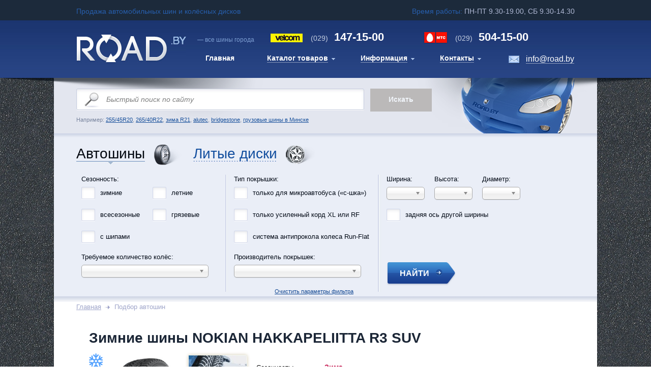

--- FILE ---
content_type: text/html; charset=utf-8
request_url: https://road.by/Tires/NOKIAN-HAKKAPELIITTA-R3-SUV
body_size: 62101
content:

<!DOCTYPE HTML PUBLIC "-//W3C//DTD XHTML 1.0 Transitional//EN" "http://www.w3.org/TR/xhtml1/DTD/xhtml1-transitional.dtd">
<html xmlns="http://www.w3.org/1999/xhtml" xmlns:og="http://ogp.me/ns#" xmlns:product="http://ogp.me/ns/product#" >

<head>
    <meta http-equiv="Content-Type" content="text/html; charset=utf-8" />
    <title>Где в городах Беларуси: Витебск, Могилёв, Гомель, Гродно, Брест купить зимние шины NOKIAN HAKKAPELIITTA R3 SUV ?</title>
    <meta name="description" content="Узнать где можно купить в Минске (Беларуси) комплект зимних автомобильных шин(покрышки) NOKIAN HAKKAPELIITTA R3 SUV ?"/>
    <meta name="keywords" content="NOKIAN,HAKKAPELIITTA R3 SUV,зимние автошины, продажа шин в минске, колеса, резина, покрышки, интернет-магазин по продаже шин, направленный протектор, купить шины в минске (РБ)"/>
    <meta name="robots" content="index, follow"/>

    <meta property="og:url" content="https://road.by" />
    <meta property="og:title" />
    <meta property="og:description” content="Узнать где можно купить в Минске (Беларуси) комплект зимних автомобильных шин(покрышки) NOKIAN HAKKAPELIITTA R3 SUV ?" />
    <meta property="og:image" content="https://road.by/Images/Custom/bfgoodrich-mudterrainta-km2-item1.jpg" />



    <link rel="icon" href="~/favicon.ico" type="image/x-icon"/>
    <link rel="shortcut icon" href="/favicon.ico" type="image/x-icon"/>

    <meta property="og:type" content="business.business" />
    <meta property="business:contact_data:street_address" content="14-110 Partyzanski avenue">
    <meta property="business:contact_data:locality" content="Minsk">
    <meta property="business:contact_data:region" content="BY">
    <meta property="business:contact_data:postal_code" content="220070">
    <meta property="business:contact_data:country_name" content="Belarus">
        <script type="application/ld+json"> {
            "@context": "http://schema.org",
            "@type": "TireShop",
            "address": {
                "@type": "PostalAddress",
                "addressLocality": "Minsk",
                "addressRegion": "BY",
                "postalCode": "220070",
                "streetAddress": "14-110 Partizanski avenue",
                "addressCountry": "Belarus"
            },
            "geo": {
                "@type": "GeoCoordinates",
                "latitude": "53.879404",
                "longitude": "27.602729"
            },
            "name": "Gorod Shin, JSC | ROAD.BY",
            "url": "https://road.by",
            "description": "Продажа автомобильных шин и колёсных дисков в Беларуси. Купить летние, зимние, всесезонные, внедорожные, грязевые и грузовые шины, резину, покрышки, диски за наличный и безналичный расчёт можно на нашем сайте.",
            "logo": "https://road.by/Images/Custom/bfgoodrich-mudterrainta-km2-item1.jpg",
            "email": "info@road.by",
            "telephone": "+375291471500",
            "openingHours": [
                "Mo-Fr 9:30-19:30",
                "Sa 9:30-15:00"
            ],
            "aggregateRating": {
                "@type": "AggregateRating",
                "ratingValue": "5",
                "reviewCount": "20"
            },
            "paymentAccepted": "Visa, Master Card"
        } </script>


    <link type="text/css" rel="stylesheet" href="/Content/style.css"/>
    <link type="text/css" rel="stylesheet" media="screen" href="/Scripts/new/fancybox/jquery.fancybox-1.3.4.css"/>

    <script type="text/javascript" src="/Scripts/jquery-1.11.1.js"></script>
    <script type="text/javascript" src="/Scripts/jquery-ui-1.11.2.js"></script>
    <script type="text/javascript" src="/Scripts/jquery.extend.js"></script>
    <script type="text/javascript" src="/Scripts/modernizr-2.7.2.js"></script>
    <script type="text/javascript" src="/Scripts/moment.min.js"></script>
    <script type="text/javascript" src="/Scripts/new/fancybox/jquery.mousewheel-3.0.4.pack.js"></script>
    <script type="text/javascript" src="/Scripts/ui.js"></script>
    <script type="text/javascript" src="/Scripts/ui.common.js"></script>
    <script type="text/javascript" src="/Scripts/ui.enums.js"></script>
    <script type="text/javascript" src="/Scripts/ui.initialization.js"></script>
    <script type="text/javascript" src="/Scripts/ui.views.header.js"></script>
    <script type="text/javascript" src="/Scripts/custom.js"></script>
    
	<link href="/Content/themes/base/all.css" type="text/css" rel="stylesheet" />
	<link href="/Content/chosen.css" type="text/css" rel="stylesheet" />
	<link href="/Content/calculator.css" type="text/css" rel="stylesheet" />
	<link href="/Content/jquery.lightbox-0.5.css" type="text/css" rel="stylesheet" />
	<link href="/Content/loader.css" type="text/css" rel="stylesheet" />
	
	<script type="text/javascript" src="/Scripts/jquery.ezmark.min.js"></script>
	<script type="text/javascript" src="/Scripts/jquery.lightbox-0.5.js"></script>
	<script type="text/javascript" src="/Scripts/underscore-min.js"></script>
	<script type="text/javascript" src="/Scripts/knockout-3.1.0.js"></script>
	<script type="text/javascript" src="/Scripts/knockout.underscore.js"></script>
	<script type="text/javascript" src="/Scripts/datajs-1.1.3.min.js"></script>
	<script type="text/javascript" src="/Scripts/jquery.paging.js"></script>
	<script type="text/javascript" src="/Scripts/chosen.jquery.min.js"></script>
	<script type="text/javascript" src="/Scripts/custom.js"></script>

	<script type="text/javascript">
		$(function() {
			$('.def input').ezMark();
			$('.gallery').lightBox({ fixedNavigation: true });
		});
	</script>
	
	<link type="text/css" rel="stylesheet" href="/Content/jClever.css" />
	<script type="text/javascript" src="/Scripts/new/tabs.js"></script>
	<script type="text/javascript" src="/Scripts/new/jquery.mousewheel.js"></script>
	<script type="text/javascript" src="/Scripts/new/jquery.jscrollpane.min.js"></script>
	<script type="text/javascript" src="/Scripts/new/md5.js"></script>
	<script type="text/javascript" src="/Scripts/jClever.js"></script>
	<script type="text/javascript" src="/Scripts/common.js"></script>
	


</head>
<body>
    <div id="page">
        <script type="text/javascript">
	$(function() {
		var view = new ui.views.Header();
		view.init();
	});
</script>

<div class="time">
	<div class="center">
		<span class="left-info blue">Продажа автомобильных шин и колёсных дисков</span>
		<div class="right-info">
			<span class="blue">Время работы: </span>
			<span class="white">ПН-ПТ 9.30-19.00, СБ 9.30-14.30</span>
		</div>
	</div>
</div>
<div class="headerfon">
	<div class="header">
		<div class="hlogo">
			<a href="/"><img src="/Content/images1/hlogo.jpg" alt="" /></a>
		</div>
		<div class="hright">
			<div class="hrtop">
				<div class="hrlogo">— все шины города</div>
				<div class="htel2"><span>(029)</span> 147-15-00</div>
				<div class="htel1"><span>(029)</span> 504-15-00</div>
			</div>
			<div class="mainmenu">
				<ul>
					<li class="active"><a href="/"><span>Главная</span></a></li>
					<li class="dopmenu">
						<a href="/"><span>Каталог товаров</span></a>
						<ul>
							<li><a href="/Tires"><span>Авто шины</span></a></li>
							<li><a href="/Wheels"><span>Литые диски</span></a></li>
							
						</ul>
					</li>
					<li class="dopmenu">
						<a href="#"><span>Информация</span></a>
						<ul>
							<li><a href="#"><span>Как покупать на сайте</span></a></li>
							<li><a href="#"><span>Маркировка автошин</span></a></li>
							<li><a href="/Calculator"><span>Шинный калькулятор</span></a></li>
							<li><a href="/Home/Montages"><span>Шиномонтажи в Минске</span></a></li>
							<li><a href="/Stories"><span>Важные статьи</span></a></li>
							<li><a href="/Home/Warranty"><span>Гарантия</span></a></li>
							<li><a href="#"><span>Частозадаваемые вопросы</span></a></li>
						</ul>
					</li>
					<li class="dopmenu">
						<a href="#"><span>Контакты</span></a>
						<ul>
							<li><a href="/Home/About"><span>О магазине</span></a></li>
							<li><a href="/Home/Wiretransfer"><span>Безналичная форма оплаты</span></a></li>
							<li><a href="/Home/About"><span>Предложить сотрудничество</span></a></li>
							<li><a href="/Home/About"><span>Банковские реквизиты</span></a></li>
							<li><a href="/Home/About"><span>Оставить отзыв</span></a></li>
						</ul>
					</li>
				</ul>
			</div>
			<div class="hmail"><a href="mailto:info@road.by">info@road.by</a></div>
		</div>
	</div>
</div>

        


<script type="text/javascript">
	$(function () {
		var qv = $("#queryVal").val();
		if (qv) {
			$('#query').val(qv);
		}

		$('#searchForm').submit(function() {
			if ($('#query').val() == 'Быстрый поиск по сайту') {
				$('#query').focus();
				return false;
			}
		});

		$("#query")
			.focus(function() {
				if (this.value == 'Быстрый поиск по сайту') {
					this.value = '';
				}
			}).blur(function() {
				if (this.value == '') {
					this.value = 'Быстрый поиск по сайту';
				}
			});
	});
</script>

<form action="/Tires/Search" id="searchForm" method="get">		<div class="poiskfon">
			<div class="poiskfonvn">
				<div class="poisk">

					<div class="poiskforma">
						<input type="text" value="Быстрый поиск по сайту"
							id="query" name="query"
							class="poisktext" disabled/>
						<input type="submit" value="Искать" class="poiskbut" disabled/>
					</div>
					<div class="poisknaprimer">
						Например: <a href="/Tires/Search?Width=255&Height=45&Diameter=20">255/45R20</a>, <a href="/Tires/Search?Width=265&Height=40&Diameter=22">265/40R22</a>, <a href="/Tires/Search?Diameter=18&Season=Winter">зима R21</a>, <a href="/Wheels/Search?Vendor=6">alutec</a>, <a href="/Tires/Search?Vendor=16">bridgestone</a>, <a href="/Stories/gruzovie-shini-v-minske">
грузовые шины в Минске</a>					</div>

				</div>
			</div>
		</div>
</form>




<div class="sortirovkac">
	<div class="sortirovkat">
		<div class="sortirovkab">
			<div class="sortirovka">
				
    <script type="text/javascript">
	$(function() {
		switch ("tires") {
			case "tires":
			{
				$("#tireslink").click(function () { return false; });
				break;
			}
			case "wheels":
			{
				$("#wheelslink").click(function () { return false; });
				break;
			}
		}
	});
</script>

<div class="tabsbloc">
	<ul class="tabs">
		<li class="tabs1">
				<a id="tireslink" href="#" class="active">Автошины</a>
		</li>
		<li class="tabs2">
				<a id="wheelslink" href="/Wheels">Литые диски</a>
		</li>
	</ul>
</div>


    <script type="text/javascript">
	var requestId = 0;

	$(function () {
		$(".chosen-select").chosen({ allow_single_deselect: true });

		if ($.jClever) {
			$('.sortirovkaform').jClever({
				applyTo: {
					select: false,
					input: false
				}
			});
		}

		fixjCleverElements();

		$('#rareDifferent').change(function () {
			if ($(this).is(":checked")) {
				$(".rareDifferentDiv").show();
			} else {
				$(".rareDifferentDiv").hide();
			}
		});

		$('[async="true"]').change(function() {
			var elementPosition = filterGetElementPosition(this);

			filterGetTempDiv().hide();
			requestId = requestId + 1;

			var formData = $("#SearchForm").serialize();
			formData = formData + "&id=" + requestId + "&top=" + (elementPosition.top + 30) + "&left=" + elementPosition.left;

			$.ajax({
				type: "POST",
				url: "/Tires/SearchCount",
				data: formData,
				dateType: "json",
				success: function(result) {
					if (result.Id == requestId) {
						filterGetTempDiv().html(result.Content);
						filterGetTempDiv().setAbsolutePosition(result.PosTop, result.PosLeft).show();
						setTimeout('filterHideResult(' + result.Id + ')', 5000);
					}
				},
				beforeSend: function() {
					$('#searchProgress').show();
				},
				complete: function() {
					$('#searchProgress').hide();
				}
			});
		});

		UpdateRareDifferentView();

		$('#rareDifferent').change(function() {
			UpdateRareDifferentView();
		});
	});

	function filterHideResult(id) {
		if (id == requestId) {
			filterGetTempDiv().hide();
		}
	}

	function fixjCleverElements() {
		var $ddlShort = $($(".ddl-short").closest(".jClever-element"));
		$ddlShort.find(".jClever-element-select-wrapper");
	}

	function UpdateRareDifferentView() {
		if ($('#rareDifferent').is(':checked')) {
			$('#rareDifferentDiv').show();
		}
		else {
			$('#rareDifferentDiv').hide();
		}
	}
</script>

<div id="sortshinu" class="sortirovkabloc">

<form action="/Tires/Search" class="sortirovkaform" id="SearchForm" method="post"><input id="queryVal" name="queryVal" type="hidden" value="" />        <img src="/Content/images/loading.gif" style="position: absolute; top: 5px; right: 5px; display: none;" id="searchProgress" />
        <div class="sortbloc">
            <div class="sortblocc">
                <span class="sortbloclzag">Сезонность:</span>
                <ul>
                        <li class="float-left short">
                            <input type="checkbox" name="season" value="Winter" id="Winter" async="true"  />
                            <label for="Winter" class="checkboxtext">зимние</label>
                        </li>
                        <li class="float-left short">
                            <input type="checkbox" name="season" value="Summer" id="Summer" async="true"  />
                            <label for="Summer" class="checkboxtext">летние</label>
                        </li>
                        <li class="float-left short">
                            <input type="checkbox" name="season" value="AllSeason" id="AllSeason" async="true"  />
                            <label for="AllSeason" class="checkboxtext">всесезонные</label>
                        </li>
                        <li class="float-left short">
                            <input type="checkbox" name="season" value="Mud" id="Mud" async="true"  />
                            <label for="Mud" class="checkboxtext">грязевые</label>
                        </li>
                    <li class="float-left short">
                        <input type="checkbox" name="Spike" value="true" id="Spike" async="true"  />
                        <label for="Spike" class="checkboxtext">с шипами</label>
                    </li>
                </ul>
                <div class="vendor">
                    <span class="sortbloclzag">Требуемое количество колёс:</span>
                    <select async="true" class="chosen-select" id="quantity" name="quantity" style="width:250px;"><option value="">&#160;</option>
<option value="1">одно</option>
<option value="2">два</option>
<option value="3">три</option>
<option value="4">четыре</option>
<option value=""></option>
</select>
                </div>
            </div>

            <div class="sortblocc">
                <div class="type">
                    <span class="sortbloclzag">Тип покрышки:</span>
                    <ul>
                        <li class="float-left long">
                            <input type="checkbox" name="transport" class="cb" id="Minibus"
                                   value="Van" async="true"  />
                            <label for="Minibus" class="checkboxtext">только для микроавтобуса («с-шка»)</label>
                        </li>
                        <li class="float-left long">
                            <input type="checkbox" name="Reinforced" id="Reinforced"
                                   value="true" async="true"  />
                            <label for="Reinforced" class="checkboxtext">только усиленный корд XL или RF</label>
                        </li>
                        <li class="float-left long">
                            <input type="checkbox" name="RunFlat" id="RunFlat"
                                   value="true" async="true"  />
                            <label for="RunFlat" class="checkboxtext">система антипрокола колеса Run-Flat</label>
                        </li>
                    </ul>
                </div>
                <div class="vendor">
                    <span class="sortbloclzag">Производитель покрышек:</span>
                    <select async="true" class="chosen-select" id="vendor" name="vendor" style="width:250px;"><option value="">&#160;</option>
<option value="2166">ALTENZO</option>
<option value="7">AMTEL</option>
<option value="1156">ANTARES</option>
<option value="240">AOSEN</option>
<option value="175">APLUS</option>
<option value="220">ARIVO</option>
<option value="248">ARMSTRONG</option>
<option value="186">AUPLUS</option>
<option value="10">AUSTONE</option>
<option value="246">AUTOGREEN</option>
<option value="13">BARUM</option>
<option value="241">BEARWAY</option>
<option value="14">BFGOODRICH</option>
<option value="228">BOTO</option>
<option value="16">BRIDGESTONE</option>
<option value="183">CACHLAND</option>
<option value="18">CEAT</option>
<option value="216">CENTARA</option>
<option value="2175">COMFORSER</option>
<option value="176">COMPASAL</option>
<option value="19">CONTINENTAL</option>
<option value="1150">CONTYRE</option>
<option value="20">COOPER</option>
<option value="21">CORDIANT</option>
<option value="24">DEBICA</option>
<option value="135">DELINTE</option>
<option value="161">DOUBLESTAR</option>
<option value="29">DUNLOP</option>
<option value="221">DURATURN</option>
<option value="208">DYNAMO</option>
<option value="32">EVERGREEN</option>
<option value="33">FALKEN</option>
<option value="192">FARROAD</option>
<option value="35">FEDERAL</option>
<option value="2177">FIREMAX</option>
<option value="36">FIRESTONE</option>
<option value="138">FORMULA</option>
<option value="37">FORTUNA</option>
<option value="153">FORTUNE</option>
<option value="1151">FORWARD</option>
<option value="256">FRONWAY</option>
<option value="41">GENERAL</option>
<option value="42">GISLAVED</option>
<option value="43">GOODRIDE</option>
<option value="44">GOODYEAR</option>
<option value="151">GREENTRAC</option>
<option value="172">GRENLANDER</option>
<option value="2171">GRIPMAX</option>
<option value="45">GT RADIAL</option>
<option value="214">HABILEAD</option>
<option value="46">HANKOOK</option>
<option value="1157">HEADWAY</option>
<option value="196">HEROVIC</option>
<option value="126">HIFLY</option>
<option value="247">IKON</option>
<option value="232">ILINK</option>
<option value="123">IMPERIAL</option>
<option value="173">JOYROAD</option>
<option value="205">KAPSEN</option>
<option value="189">KINFOREST</option>
<option value="257">KINGNATE</option>
<option value="52">KLEBER</option>
<option value="53">KORMORAN</option>
<option value="54">KUMHO</option>
<option value="262">KUSTONE</option>
<option value="260">LAKESEA</option>
<option value="56">LANDSAIL</option>
<option value="243">LANDSPIDER</option>
<option value="237">LANVIGATOR</option>
<option value="57">LASSA</option>
<option value="2170">LAUFENN</option>
<option value="230">LEAO</option>
<option value="129">LINGLONG</option>
<option value="59">MARSHAL</option>
<option value="244">MASSIMO</option>
<option value="61">MATADOR</option>
<option value="64">MAXXIS</option>
<option value="2174">MAZZINI</option>
<option value="65">MICHELIN</option>
<option value="209">MICKEY THOMPSON</option>
<option value="67">MINERVA</option>
<option value="160">MIRAGE</option>
<option value="68">NANKANG</option>
<option value="224">NEREUS</option>
<option value="70">NEXEN</option>
<option value="71">NITTO</option>
<option value="72">NOKIAN</option>
<option value="206">NORTEC</option>
<option value="231">ONYX</option>
<option value="265">OTANI</option>
<option value="178">OVATION</option>
<option value="73">PACE</option>
<option value="118">PETLAS</option>
<option value="74">PIRELLI</option>
<option value="222">POWERTRAC</option>
<option value="261">PREDATOR</option>
<option value="250">PRINX</option>
<option value="179">RAPID</option>
<option value="263">ROADBOSS</option>
<option value="199">ROADCRUZA</option>
<option value="255">ROADKING</option>
<option value="229">ROADMARCH</option>
<option value="266">ROADOR</option>
<option value="79">ROADSTONE</option>
<option value="226">ROADX</option>
<option value="245">ROCKBLADE</option>
<option value="82">ROTALLA</option>
<option value="267">ROUTEWAY</option>
<option value="193">ROYAL BLACK</option>
<option value="242">RYDANZ</option>
<option value="234">SAFERICH</option>
<option value="84">SAILUN</option>
<option value="85">SAVA</option>
<option value="252">SONIX</option>
<option value="180">STARMAXX</option>
<option value="181">SUNFULL</option>
<option value="2178">SUNWIDE</option>
<option value="174">SUPERIA</option>
<option value="2163">TAURUS</option>
<option value="235">THREE-A</option>
<option value="95">TIGAR</option>
<option value="185">TOLEDO</option>
<option value="253">TORERO</option>
<option value="148">TORQUE</option>
<option value="215">TOURADOR</option>
<option value="96">TOYO</option>
<option value="194">TRACMAX</option>
<option value="251">TRAZANO</option>
<option value="165">TRI-ACE</option>
<option value="149">TRIANGLE</option>
<option value="130">TUNGA</option>
<option value="258">ULTRAFORCE</option>
<option value="254">UNIGRIP</option>
<option value="100">UNIROYAL</option>
<option value="249">UNISTAR</option>
<option value="259">VENOM POWER</option>
<option value="2169">VIATTI</option>
<option value="197">VITOUR</option>
<option value="233">VITTOS</option>
<option value="103">VREDESTEIN</option>
<option value="105">WANLI</option>
<option value="106">WESTLAKE</option>
<option value="198">WINDFORCE</option>
<option value="195">WINRUN</option>
<option value="109">YOKOHAMA</option>
<option value="158">ZEETEX</option>
<option value="110">ZETA</option>
<option value="239">ZMAX</option>
<option value="1158">БЕЛШИНА</option>
<option value="125">ВОЛТАЙР</option>
<option value="112">КАМА</option>
<option value=""></option>
</select>
                </div>
            </div>

            <div class="sortblocl float-left">
                <div>
                    <ul class="srt">
                        <li class="sortbloclli">
                            <span class="sortbloclzag">Ширина:</span>
                            <select async="true" class="chosen-select" id="width" name="width" style="width:75px;"><option value="">&#160;</option>
<option value="5">5</option>
<option value="5.5">5.5</option>
<option value="6.5">6.5</option>
<option value="7">7</option>
<option value="7.5">7.5</option>
<option value="8.3">8.3</option>
<option value="9">9</option>
<option value="10">10</option>
<option value="11">11</option>
<option value="12">12</option>
<option value="27">27</option>
<option value="28">28</option>
<option value="30">30</option>
<option value="31">31</option>
<option value="32">32</option>
<option value="33">33</option>
<option value="35">35</option>
<option value="37">37</option>
<option value="38">38</option>
<option value="38.5">38.5</option>
<option value="39">39</option>
<option value="40">40</option>
<option value="42">42</option>
<option value="125">125</option>
<option value="135">135</option>
<option value="145">145</option>
<option value="155">155</option>
<option value="165">165</option>
<option value="175">175</option>
<option value="185">185</option>
<option value="195">195</option>
<option value="205">205</option>
<option value="215">215</option>
<option value="225">225</option>
<option value="235">235</option>
<option value="245">245</option>
<option value="255">255</option>
<option value="265">265</option>
<option value="275">275</option>
<option value="285">285</option>
<option value="295">295</option>
<option value="305">305</option>
<option value="315">315</option>
<option value="325">325</option>
<option value="335">335</option>
<option value="345">345</option>
<option value="355">355</option>
<option value="375">375</option>
<option value=""></option>
</select>
                        </li>
                        <li class="sortbloclli">
                            <span class="sortbloclzag">Высота:</span>
                            <select async="true" class="chosen-select" id="height" name="height" style="width:75px;"><option value="">&#160;</option>
<option value="full">полн.</option>
<option value="8.5">8.5</option>
<option value="9.5">9.5</option>
<option value="10">10</option>
<option value="10.5">10.5</option>
<option value="11.5">11.5</option>
<option value="12.5">12.5</option>
<option value="13.5">13.5</option>
<option value="14.5">14.5</option>
<option value="25">25</option>
<option value="30">30</option>
<option value="35">35</option>
<option value="40">40</option>
<option value="45">45</option>
<option value="50">50</option>
<option value="55">55</option>
<option value="60">60</option>
<option value="65">65</option>
<option value="70">70</option>
<option value="75">75</option>
<option value="80">80</option>
<option value="85">85</option>
<option value="90">90</option>
<option value="95">95</option>
<option value=""></option>
</select>
                        </li>
                        <li class="sortbloclli">
                            <span class="sortbloclzag">Диаметр:</span>
                            <select async="true" class="chosen-select" id="diameter" name="diameter" style="width:75px;"><option value="">&#160;</option>
<option value="12">R12</option>
<option value="13">R13</option>
<option value="14">R14</option>
<option value="15">R15</option>
<option value="16">R16</option>
<option value="17">R17</option>
<option value="18">R18</option>
<option value="19">R19</option>
<option value="20">R20</option>
<option value="21">R21</option>
<option value="22">R22</option>
<option value="23">R23</option>
<option value="24">R24</option>
<option value=""></option>
</select>
                        </li>
                    </ul>
                </div>
                <div>
                    <input type="checkbox" name="rareDifferent" id="rareDifferent"
                           value="true" class="checkbox" >
                    <span class="checkboxtext">задняя ось другой ширины</span>
                </div>
                <div style="height: 10px;" class="clear"></div>
                <div id="rareDifferentDiv">
                    <ul>
                        <li class="sortbloclli">
                            <span class="sortbloclzag">Ширина:</span>
                            <select async="true" class="chosen-select" id="widthRare" name="widthRare" style="width:75px;"><option selected="selected" value="">&#160;</option>
<option value="5">5</option>
<option value="5.5">5.5</option>
<option value="6.5">6.5</option>
<option value="7">7</option>
<option value="7.5">7.5</option>
<option value="8.3">8.3</option>
<option value="9">9</option>
<option value="10">10</option>
<option value="11">11</option>
<option value="12">12</option>
<option value="27">27</option>
<option value="28">28</option>
<option value="30">30</option>
<option value="31">31</option>
<option value="32">32</option>
<option value="33">33</option>
<option value="35">35</option>
<option value="37">37</option>
<option value="38">38</option>
<option value="38.5">38.5</option>
<option value="39">39</option>
<option value="40">40</option>
<option value="42">42</option>
<option value="125">125</option>
<option value="135">135</option>
<option value="145">145</option>
<option value="155">155</option>
<option value="165">165</option>
<option value="175">175</option>
<option value="185">185</option>
<option value="195">195</option>
<option value="205">205</option>
<option value="215">215</option>
<option value="225">225</option>
<option value="235">235</option>
<option value="245">245</option>
<option value="255">255</option>
<option value="265">265</option>
<option value="275">275</option>
<option value="285">285</option>
<option value="295">295</option>
<option value="305">305</option>
<option value="315">315</option>
<option value="325">325</option>
<option value="335">335</option>
<option value="345">345</option>
<option value="355">355</option>
<option value="375">375</option>
</select>
                        </li>
                        <li class="sortbloclli">
                            <span class="sortbloclzag">Высота:</span>
                            <select async="true" class="chosen-select" id="heightRare" name="heightRare" style="width:75px;"><option selected="selected" value="">&#160;</option>
<option value="full">полн.</option>
<option value="8.5">8.5</option>
<option value="9.5">9.5</option>
<option value="10">10</option>
<option value="10.5">10.5</option>
<option value="11.5">11.5</option>
<option value="12.5">12.5</option>
<option value="13.5">13.5</option>
<option value="14.5">14.5</option>
<option value="25">25</option>
<option value="30">30</option>
<option value="35">35</option>
<option value="40">40</option>
<option value="45">45</option>
<option value="50">50</option>
<option value="55">55</option>
<option value="60">60</option>
<option value="65">65</option>
<option value="70">70</option>
<option value="75">75</option>
<option value="80">80</option>
<option value="85">85</option>
<option value="90">90</option>
<option value="95">95</option>
</select>
                        </li>
                        <li class="sortbloclli">
                            <span class="sortbloclzag">Диаметр:</span>
                            <select async="true" class="chosen-select" id="diameterRare" name="diameterRare" style="width:75px;"><option selected="selected" value="">&#160;</option>
<option value="12">R12</option>
<option value="13">R13</option>
<option value="14">R14</option>
<option value="15">R15</option>
<option value="16">R16</option>
<option value="17">R17</option>
<option value="18">R18</option>
<option value="19">R19</option>
<option value="20">R20</option>
<option value="21">R21</option>
<option value="22">R22</option>
<option value="23">R23</option>
<option value="24">R24</option>
</select>
                        </li>
                    </ul>
                </div>
                <div class="sortblocr">
                    <input type="submit" value="НАЙТИ" class="checkboxbut" />
                </div>
            </div>
        </div>
<a class="link-clear" href="/Tires/Search">Очистить параметры фильтра</a>        <div style="height: 20px;" class="clear"></div>
</form></div>


			</div>
		</div>
	</div>
</div>

<div class="contentfonbot">
	<div class="contentfon">
		<div class="content">
			<div class="posts">
				<div class="breadcrumbs">
					<ul>
						<li><a href="/">Главная</a></li>
						
    <li>Подбор автошин</li>

					</ul>
				</div>
				

    



    <div class="tire-group-b tire-group-b__single">
        <div class="tire-group-b__content">
            <a class="tire-group-b__title" href="/Tires/NOKIAN-HAKKAPELIITTA-R3-SUV">
                Зимние шины NOKIAN HAKKAPELIITTA R3 SUV
            </a>
            <div class="tire-group-b__img winter">
                <i></i>
                <table class="images">
                    <tr>
                        <td>
                            <div class="slidercont">
                                <a href="/TyresImages/nokian-hakkapeliitta-r3-suv.jpg/0" class=" gallery">
                                    <img src="/TyresImages/nokian-hakkapeliitta-r3-suv.jpg/0" alt="Купить автошины в Минске NOKIAN HAKKAPELIITTA R3 SUV" />
                                </a>
                            </div>
                        </td>
                        <td>
                            <div class="road3slidernav">
                                <ul id="nav">
                                    <li><a href="/TyresImages/Custom/nokian-hakkapeliitta-r3-suv-item1.jpg/1" class="gallery"><span><img src="/TyresImages/Custom/nokian-hakkapeliitta-r3-suv-item1.jpg/0" alt="покрышки NOKIAN HAKKAPELIITTA R3 SUV" /></span></a></li>
                                    <li><a href="/TyresImages/Custom/nokian-hakkapeliitta-r3-suv-item2.jpg/1" class="gallery"><span><img src="/TyresImages/Custom/nokian-hakkapeliitta-r3-suv-item2.jpg/0" alt="колеса(резина) NOKIAN HAKKAPELIITTA R3 SUV" /></span></a></li>
                                </ul>
                            </div>
                        </td>
                    </tr>
                </table>
            </div>
            <ul class="tire-group-b__descr">
                <li>
                    <span class="tire-group-b__descr__title">Сезонность:</span>
                    <span class="tire-group-b__descr__value">Зима</span>
                </li>
                <li>
                    <span class="tire-group-b__descr__title">Протектор:</span>
                    <span class="tire-group-b__descr__value">Направленный</span>
                </li>
            </ul>
            <div class="clear"></div>
        </div>
        <table class="tire-group-b__items">
            <thead>
                <tr>
                    <th class="icon icon-sizes">Доступные размеры</th>
                    <th class="icon icon-flag">Произведено</th>
                    <th class="icon icon-available">Наличие</th>
                    <th class="icon icon-price">Цена (за шт.)</th>
                    <th class="icon icon-busket">Заказать</th>
                </tr>
            </thead>
            <tbody>
                    <tr>
                        <td class="align-left">
                            <span class="tire-diameter">R17</span>
                            <a href="/Tires/NOKIAN-HAKKAPELIITTA-R3-SUV-215-60-R17-100R-XL">
                                215/60R17, 100R XL
                            </a>
                        </td>
                        <td class="align-left">
                                <div>Финляндия</div>
                                <div> Япония</div>
                                <div> Россия</div>
                        </td>
                        <td class="align-center">
                            всего 4 шт.
                        </td>
                        <td class="align-left">
                            <span class="prev-price">514.00 BYN</span>
                            <span class="curr-price">499.00 BYN</span>
                        </td>
                        <td class="align-center">
                            <a class="btn btn-buy" href="/Tires/NOKIAN-HAKKAPELIITTA-R3-SUV-215-60-R17-100R-XL/Buy">купить</a>
                        </td>
                    </tr>
                    <tr>
                        <td class="align-left">
                            <span class="tire-diameter">R16</span>
                            <a href="/Tires/NOKIAN-HAKKAPELIITTA-R3-SUV-215-65-R16-102R-XL">
                                215/65R16, 102R XL
                            </a>
                        </td>
                        <td class="align-left">
                                <div>Финляндия</div>
                                <div> Япония</div>
                                <div> Россия</div>
                        </td>
                        <td class="align-center">
                            всего 4 шт.
                        </td>
                        <td class="align-left">
                            <span class="prev-price">430.50 BYN</span>
                            <span class="curr-price">417.50 BYN</span>
                        </td>
                        <td class="align-center">
                            <a class="btn btn-buy" href="/Tires/NOKIAN-HAKKAPELIITTA-R3-SUV-215-65-R16-102R-XL/Buy">купить</a>
                        </td>
                    </tr>
                    <tr>
                        <td class="align-left">
                            <span class="tire-diameter">R17</span>
                            <a href="/Tires/NOKIAN-HAKKAPELIITTA-R3-SUV-215-65-R17-103R-XL">
                                215/65R17, 103R XL
                            </a>
                        </td>
                        <td class="align-left">
                                <div>Финляндия</div>
                                <div> Япония</div>
                                <div> Россия</div>
                        </td>
                        <td class="align-center">
                            всего 4 шт.
                        </td>
                        <td class="align-left">
                            <span class="prev-price">411.00 BYN</span>
                            <span class="curr-price">399.00 BYN</span>
                        </td>
                        <td class="align-center">
                            <a class="btn btn-buy" href="/Tires/NOKIAN-HAKKAPELIITTA-R3-SUV-215-65-R17-103R-XL/Buy">купить</a>
                        </td>
                    </tr>
                    <tr>
                        <td class="align-left">
                            <span class="tire-diameter">R16</span>
                            <a href="/Tires/NOKIAN-HAKKAPELIITTA-R3-SUV-215-70-R16-100R">
                                215/70R16, 100R
                            </a>
                        </td>
                        <td class="align-left">
                                <div>Финляндия</div>
                                <div> Япония</div>
                                <div> Россия</div>
                        </td>
                        <td class="align-center">
                            всего 1 шт.
                        </td>
                        <td class="align-left">
                            <span class="prev-price">633.50 BYN</span>
                            <span class="curr-price">615.00 BYN</span>
                        </td>
                        <td class="align-center">
                            <a class="btn btn-buy" href="/Tires/NOKIAN-HAKKAPELIITTA-R3-SUV-215-70-R16-100R/Buy">купить</a>
                        </td>
                    </tr>
                    <tr>
                        <td class="align-left">
                            <span class="tire-diameter">R17</span>
                            <a href="/Tires/NOKIAN-HAKKAPELIITTA-R3-SUV-225-60-R17-103R-XL">
                                225/60R17, 103R XL
                            </a>
                        </td>
                        <td class="align-left">
                                <div>Финляндия</div>
                                <div> Япония</div>
                                <div> Россия</div>
                        </td>
                        <td class="align-center">
                            всего 4 шт.
                        </td>
                        <td class="align-left">
                            <span class="prev-price">517.00 BYN</span>
                            <span class="curr-price">501.50 BYN</span>
                        </td>
                        <td class="align-center">
                            <a class="btn btn-buy" href="/Tires/NOKIAN-HAKKAPELIITTA-R3-SUV-225-60-R17-103R-XL/Buy">купить</a>
                        </td>
                    </tr>
                    <tr>
                        <td class="align-left">
                            <span class="tire-diameter">R17</span>
                            <a href="/Tires/NOKIAN-HAKKAPELIITTA-R3-SUV-225-65-R17-106R-XL">
                                225/65R17, 106R XL
                            </a>
                        </td>
                        <td class="align-left">
                                <div>Финляндия</div>
                                <div> Япония</div>
                                <div> Россия</div>
                        </td>
                        <td class="align-center">
                            всего 4 шт.
                        </td>
                        <td class="align-left">
                            <span class="prev-price">542.00 BYN</span>
                            <span class="curr-price">526.50 BYN</span>
                        </td>
                        <td class="align-center">
                            <a class="btn btn-buy" href="/Tires/NOKIAN-HAKKAPELIITTA-R3-SUV-225-65-R17-106R-XL/Buy">купить</a>
                        </td>
                    </tr>
                    <tr>
                        <td class="align-left">
                            <span class="tire-diameter">R16</span>
                            <a href="/Tires/NOKIAN-HAKKAPELIITTA-R3-SUV-235-60-R16-104R-XL">
                                235/60R16, 104R XL
                            </a>
                        </td>
                        <td class="align-left">
                                <div>Финляндия</div>
                                <div> Япония</div>
                                <div> Россия</div>
                        </td>
                        <td class="align-center">
                            всего 2 шт.
                        </td>
                        <td class="align-left">
                            <span class="prev-price">629.50 BYN</span>
                            <span class="curr-price">611.50 BYN</span>
                        </td>
                        <td class="align-center">
                            <a class="btn btn-buy" href="/Tires/NOKIAN-HAKKAPELIITTA-R3-SUV-235-60-R16-104R-XL/Buy">купить</a>
                        </td>
                    </tr>
                    <tr>
                        <td class="align-left">
                            <span class="tire-diameter">R18</span>
                            <a href="/Tires/NOKIAN-HAKKAPELIITTA-R3-SUV-235-60-R18-107R-XL">
                                235/60R18, 107R XL
                            </a>
                        </td>
                        <td class="align-left">
                                <div>Финляндия</div>
                                <div> Япония</div>
                                <div> Россия</div>
                        </td>
                        <td class="align-center">
                            всего 4 шт.
                        </td>
                        <td class="align-left">
                            <span class="prev-price">595.00 BYN</span>
                            <span class="curr-price">577.50 BYN</span>
                        </td>
                        <td class="align-center">
                            <a class="btn btn-buy" href="/Tires/NOKIAN-HAKKAPELIITTA-R3-SUV-235-60-R18-107R-XL/Buy">купить</a>
                        </td>
                    </tr>
                    <tr>
                        <td class="align-left">
                            <span class="tire-diameter">R17</span>
                            <a href="/Tires/NOKIAN-HAKKAPELIITTA-R3-SUV-235-65-R17-108R-XL">
                                235/65R17, 108R XL
                            </a>
                        </td>
                        <td class="align-left">
                                <div>Финляндия</div>
                                <div> Япония</div>
                                <div> Россия</div>
                        </td>
                        <td class="align-center">
                            всего 4 шт.
                        </td>
                        <td class="align-left">
                            <span class="prev-price">477.00 BYN</span>
                            <span class="curr-price">463.50 BYN</span>
                        </td>
                        <td class="align-center">
                            <a class="btn btn-buy" href="/Tires/NOKIAN-HAKKAPELIITTA-R3-SUV-235-65-R17-108R-XL/Buy">купить</a>
                        </td>
                    </tr>
                    <tr>
                        <td class="align-left">
                            <span class="tire-diameter">R18</span>
                            <a href="/Tires/NOKIAN-HAKKAPELIITTA-R3-SUV-235-65-R18-110R-XL">
                                235/65R18, 110R XL
                            </a>
                        </td>
                        <td class="align-left">
                                <div>Финляндия</div>
                                <div> Япония</div>
                                <div> Россия</div>
                        </td>
                        <td class="align-center">
                            всего 1 шт.
                        </td>
                        <td class="align-left">
                            <span class="prev-price">640.00 BYN</span>
                            <span class="curr-price">621.50 BYN</span>
                        </td>
                        <td class="align-center">
                            <a class="btn btn-buy" href="/Tires/NOKIAN-HAKKAPELIITTA-R3-SUV-235-65-R18-110R-XL/Buy">купить</a>
                        </td>
                    </tr>
                    <tr>
                        <td class="align-left">
                            <span class="tire-diameter">R18</span>
                            <a href="/Tires/NOKIAN-HAKKAPELIITTA-R3-SUV-245-60-R18-109R-XL">
                                245/60R18, 109R XL
                            </a>
                        </td>
                        <td class="align-left">
                                <div>Финляндия</div>
                                <div> Япония</div>
                                <div> Россия</div>
                        </td>
                        <td class="align-center">
                            всего 4 шт.
                        </td>
                        <td class="align-left">
                            <span class="prev-price">753.50 BYN</span>
                            <span class="curr-price">731.50 BYN</span>
                        </td>
                        <td class="align-center">
                            <a class="btn btn-buy" href="/Tires/NOKIAN-HAKKAPELIITTA-R3-SUV-245-60-R18-109R-XL/Buy">купить</a>
                        </td>
                    </tr>
                    <tr>
                        <td class="align-left">
                            <span class="tire-diameter">R16</span>
                            <a href="/Tires/NOKIAN-HAKKAPELIITTA-R3-SUV-245-70-R16-111R-XL">
                                245/70R16, 111R XL
                            </a>
                        </td>
                        <td class="align-left">
                                <div>Финляндия</div>
                                <div> Япония</div>
                                <div> Россия</div>
                        </td>
                        <td class="align-center">
                            всего 2 шт.
                        </td>
                        <td class="align-left">
                            <span class="prev-price">754.50 BYN</span>
                            <span class="curr-price">732.50 BYN</span>
                        </td>
                        <td class="align-center">
                            <a class="btn btn-buy" href="/Tires/NOKIAN-HAKKAPELIITTA-R3-SUV-245-70-R16-111R-XL/Buy">купить</a>
                        </td>
                    </tr>
                    <tr>
                        <td class="align-left">
                            <span class="tire-diameter">R17</span>
                            <a href="/Tires/NOKIAN-HAKKAPELIITTA-R3-SUV-245-70-R17-110R">
                                245/70R17, 110R
                            </a>
                        </td>
                        <td class="align-left">
                                <div>Финляндия</div>
                                <div> Япония</div>
                                <div> Россия</div>
                        </td>
                        <td class="align-center">
                            всего 2 шт.
                        </td>
                        <td class="align-left">
                            <span class="prev-price">369.00 BYN</span>
                            <span class="curr-price">358.50 BYN</span>
                        </td>
                        <td class="align-center">
                            <a class="btn btn-buy" href="/Tires/NOKIAN-HAKKAPELIITTA-R3-SUV-245-70-R17-110R/Buy">купить</a>
                        </td>
                    </tr>
                    <tr>
                        <td class="align-left">
                            <span class="tire-diameter">R19</span>
                            <a href="/Tires/NOKIAN-HAKKAPELIITTA-R3-SUV-255-55-R19-111R-XL">
                                255/55R19, 111R XL
                            </a>
                        </td>
                        <td class="align-left">
                                <div>Финляндия</div>
                                <div> Япония</div>
                                <div> Россия</div>
                        </td>
                        <td class="align-center">
                            всего 1 шт.
                        </td>
                        <td class="align-left">
                            <span class="prev-price">631.50 BYN</span>
                            <span class="curr-price">613.50 BYN</span>
                        </td>
                        <td class="align-center">
                            <a class="btn btn-buy" href="/Tires/NOKIAN-HAKKAPELIITTA-R3-SUV-255-55-R19-111R-XL/Buy">купить</a>
                        </td>
                    </tr>
                    <tr>
                        <td class="align-left">
                            <span class="tire-diameter">R19</span>
                            <a href="/Tires/NOKIAN-HAKKAPELIITTA-R3-SUV-265-50-R19-110R-XL-RFT">
                                265/50R19, 110R XL RFT
                            </a>
                        </td>
                        <td class="align-left">
                                <div>Финляндия</div>
                                <div> Япония</div>
                                <div> Россия</div>
                        </td>
                        <td class="align-center">
                            всего 3 шт.
                        </td>
                        <td class="align-left">
                            <span class="prev-price">1 448.50 BYN</span>
                            <span class="curr-price">1 406.00 BYN</span>
                        </td>
                        <td class="align-center">
                            <a class="btn btn-buy" href="/Tires/NOKIAN-HAKKAPELIITTA-R3-SUV-265-50-R19-110R-XL-RFT/Buy">купить</a>
                        </td>
                    </tr>
                    <tr>
                        <td class="align-left">
                            <span class="tire-diameter">R20</span>
                            <a href="/Tires/NOKIAN-HAKKAPELIITTA-R3-SUV-275-50-R20-113R-XL">
                                275/50R20, 113R XL
                            </a>
                        </td>
                        <td class="align-left">
                                <div>Финляндия</div>
                                <div> Япония</div>
                                <div> Россия</div>
                        </td>
                        <td class="align-center">
                            всего 4 шт.
                        </td>
                        <td class="align-left">
                            <span class="prev-price">831.50 BYN</span>
                            <span class="curr-price">807.00 BYN</span>
                        </td>
                        <td class="align-center">
                            <a class="btn btn-buy" href="/Tires/NOKIAN-HAKKAPELIITTA-R3-SUV-275-50-R20-113R-XL/Buy">купить</a>
                        </td>
                    </tr>
            </tbody>
        </table>
    </div>


			</div>
		</div>
	</div>

	
    <div class="vendors__info">
        <div>
            <div class="item">
                <div class="img truck"></div>
                <span>Доставка по всей Беларуси</span>
            </div>
            <div class="item">
                <div class="img consultation"></div>
                <span>Профессиональная консультация</span>
            </div>
            <div class="item">
                <div class="img guarantee"></div>
                <span>Гарантия</span>
            </div>
            <div class="item">
                <div class="img bag"></div>
                <span>Пакеты для шин</span>
            </div>
        </div>
        <div class="clear"></div>
    </div>

</div>


<div class="quicklinksfon">
	<div class="quicklinks">
		<div class="quicklinkszag">Быстрые ссылки</div>
		<div class="quicklinkssocseti">
			<ul>
				<li>Следите за новостями:</li>
                 		<li><a href="https://www.facebook.com/minskshina"><img src="/Content/images1/fs.png" alt="ROAD.BY на Facebook" /></a></li>
                 		<li><a href="#"><img src="/Content/images1/tv.png" alt="ROAD.BY в Twitter'e" /></a></li>
				<li><a href="https://vk.com/public75186568" target="blank"><img src="/Content/images1/vk.png" alt="ROAD.BY в ВК" /></a></li>
			</ul>
		</div>
		<div class="clear"></div>
		<div class="fmenu fmenu1">
			<ul>
				<li><a href="/Tires/Summer">Летние покрышки</a></li>
				<li><a href="/Tires/Winter">Зимние автошины</a></li>
				<li><a href="/Tires/AllSeason">Всесезонные шины</a></li>
				<li><a href="/Tires/Mud">Грязевой протектор</a></li>
			</ul>
		</div>
		<div class="fmenu fmenu2">
			<ul>
				<li><a href="/Tires"><span>Резина для джипов</span></a></li>
				<li><a href="/Stories/gruzovie-shini-v-minske"><span>Грузовые шины</span></a></li>
				<li><a href="/Tires/Vans"><span>Шины для микроавтобусов</span></a></li>
				<li><a href="/Wheels"><span>Колесные диски для микроавтобуса</span></a></li>
			</ul>
		</div>
		<div class="fmenu fmenu3">
			<ul>
				<li><a href="/Wheels"><span>Хромированные диски</span></a></li>
				<li><a href="/Home/Wiretransfer"><span>Безналичный расчет</span></a></li>
				<li><a href="/Wheels"><span>Железные диски</span></a></li>
				<li><a href="/Wheels/Search?Diameter=17"><span>Диски 17-го радиуса</span></a></li>
			</ul>
		</div>
		<div class="fmenu fmenu4">
			<ul>
				<li><a href="/Calculator"><span>Шинный калькулятор</span></a></li>
				<li><a href="#"><span>Аккумуляторы для грузовиков</span></a></li>
				<li><a rel="nofollow" href="http://www.patboot.ru/" target="_blank"><span>Спецобувь оптом в СПб 'PATBOOT'</span></a></li>
				<li><a rel="nofollow" href="http://zina.by/" target="_blank"><span>Спецобувь в Минске</span></a></li>
			</ul>
		</div>
		<div class="clear"></div>
	</div>
</div>




        
<div class="footerfon">
    <div class="footer">
        <div class="ftext">
            Частное предприятие "Город шин" зарегистрировано в торговом реестре 14.02.2014.<br />
            Свидетельство о регистрации 191452685 выдано Мингорисполкомом 26.10.2010.<br />
            Оплата производится в белорусских рублях. <a href="/Home/About">Документы выдаваемые для покупателя.</a>
        </div>
        <div class="stat">
            <ul>
                <li>© 2026 ROAD.BY</li>
                <li>
                        <noindex>
                            <!-- Yandex.Metrika counter -->
                            <script type="text/javascript">
                            (function (d, w, c) {
                                (w[c] = w[c] || []).push(function () {
                                    try {
                                        w.yaCounter11733133 = new Ya.Metrika({
                                            id: 11733133,
                                            webvisor: true,
                                            trackLinks: true,
                                            accurateTrackBounce: true
                                        });
                                    } catch (e) { }
                                });

                                var n = d.getElementsByTagName("script")[0],
									s = d.createElement("script"),
									f = function () { n.parentNode.insertBefore(s, n); };
                                s.type = "text/javascript";
                                s.async = true;
                                s.src = (d.location.protocol == "https:" ? "https:" : "http:") + "//mc.yandex.ru/metrika/watch.js";

                                if (w.opera == "[object Opera]") {
                                    d.addEventListener("DOMContentLoaded", f, false);
                                } else { f(); }
                            })(document, window, "yandex_metrika_callbacks");
                            </script>
                            <noscript><div><img src="//mc.yandex.ru/watch/11733133" style="position:absolute; left:-9999px;" alt="" /></div></noscript>
                            <!-- /Yandex.Metrika counter -->
                            <script>
                            (function (i, s, o, g, r, a, m) {
                                i['GoogleAnalyticsObject'] = r; i[r] = i[r] || function () {
                                    (i[r].q = i[r].q || []).push(arguments)
                                }, i[r].l = 1 * new Date(); a = s.createElement(o),
								m = s.getElementsByTagName(o)[0]; a.async = 1; a.src = g; m.parentNode.insertBefore(a, m)
                            })(window, document, 'script', '//www.google-analytics.com/analytics.js', 'ga');

                            ga('create', 'UA-44008556-1', 'road.by');
                            ga('send', 'pageview');

                            </script>


<!-- Begin Talk-Me {literal}
<script type='text/javascript'>
	(function(d, w, m) {
		window.supportAPIMethod = m;
		var s = d.createElement('script');
		s.type ='text/javascript'; s.id = 'supportScript'; s.charset = 'utf-8';
		s.async = true;
		var id = '7ca8c3a12596cfc95024b2674f908a8d';
		s.src = '//lcab.talk-me.ru/support/support.js?h='+id;
		var sc = d.getElementsByTagName('script')[0];
		w[m] = w[m] || function() { (w[m].q = w[m].q || []).push(arguments); };
		if (sc) sc.parentNode.insertBefore(s, sc); 
		else d.documentElement.firstChild.appendChild(s);
	})(document, window, 'TalkMe');
</script>
{/literal} End Talk-Me -->


                        </noindex>
                </li>
            </ul>
        </div>
    </div>
</div>
    </div>
    
</body>
</html>

--- FILE ---
content_type: text/css
request_url: https://road.by/Content/style.css
body_size: 67943
content:
HTML, BODY, DIV, SPAN, APPLET, OBJECT, IFRAME, H1, H2, H3, H4, H5, H6, P, BLOCKQUOTE, PRE, A, ABBR, ACRONYM, ADDRESS, BIG, CITE, CODE, DEL, DFN, EM, FONT, IMG, INS, KBD, Q, S, SAMP, SMALL, STRIKE, STRONG, TT, VAR, B, U, I, CENTER, DL, DT, DD, OL, UL, LI, FIELDSET, FORM, LABEL, LEGEND {margin: 0;padding: 0;border: 0;outline: 0;font-size: 100%;vertical-align: baseline;background: transparent;}
BODY {line-height: 1;}
UL {list-style: none;}
:focus {outline: 0;}
INS {text-decoration: none;}
DEL {text-decoration: line-through;}
input::-moz-focus-inner {border: 0;}
.clear {
	clear: both;
}
hr.clear {
	padding: 0;
	margin: 0;
	height: 1px;
	overflow: hidden;
	border: 0;
}
.none, .hidden {
	display: none;
}
a img {
	border: none;
	}
img {
	max-width: 100%;
	}
a {
	color: #134f9f;
	text-decoration: underline;
	}
a:hover {
	color: #134f9f;
	text-decoration: none;
	}
p{
	margin: 0 0 18px 0;
	}

/* BODY */

body {
	color: #1b2636;
	font: 13px/20px Arial, Tahoma;
	background: url('images1/bg.jpg');
	text-align: center;
	min-width: 1000px;
	}

#page {
	text-align: left;
	margin: 0 auto;
	padding: 0 0 0 0;
	position:relative;
	}


.headerfon{
	background: url('images1/headerfon.jpg') repeat-x;
	}
.time {
	height: 40px;
	background-color: #1c2a3b;
	font-size: 14px;
}
.time .center {
	margin: 0 auto;
	width: 980px;
}
.time span.left-info {
	margin-top: 12px;
	display: inline-block;
}
.time div.right-info {
	float: right;
	padding-top: 12px;
}
.time .white {
	color: rgba(175, 184, 212, 1);
}
.time .blue {
	color: #275EAC;
}

.header {
	margin: 0 auto;
	width: 980px;
	height: 113px;
	}
.hlogo{
	float:left;
	width: 238px;
	padding: 28px 0 0 0;
	}
.hright{
	float:left;
	width: 742px;
	}

.hrtop{
	height: 54px;
	}
.hrlogo{
	padding: 28px 0 0 0;
	font-size: 12px;
	color: #7c9ed2;
	float:left;
	width: 144px;
	}
.htel1{
	float:left;
	width: 185px;
	padding: 23px 0 0 63px;
	font-size: 22px;
	color: #ffffff;
	font-weight: bold;
	background: url('images1/htel1.jpg') no-repeat 0 23px;
	}
.htel1 span{
	font-size: 14px;
	color: #c5cfe2;
	font-weight: normal;
	padding: 0 6px 0 0;
	}
.htel2, .htel3{
	float:left;
	width: 221px;
	padding: 23px 0 0 79px;
	font-size: 22px;
	color: #ffffff;
	font-weight: bold;
	background: url('images1/htel2.jpg') no-repeat 0 26px;
	}
.htel3{
    background: url('images1/htel3.jpg') no-repeat 0 26px;
}
.htel2 span, .htel3 span{
	font-size: 14px;
	color: #c5cfe2;
	font-weight: normal;
	padding: 0 6px 0 0;
	}


.mainmenu{
	height: 41px;
	width: 612px;
	float:left;
	}
.mainmenu li{
	height: 41px;
	display:block;
	float:left;
	position:relative;
	z-index: 9999
	}
.mainmenu li a{
	height: 40px;
	display:block;
	float:left;
	padding: 1px 48px 0 16px;
	font-size: 14px;
	color: #ffffff;
	font-weight: bold;
	line-height: 39px;
	text-decoration: none;
	}
.mainmenu li a span{
	text-decoration: none;
	border-bottom: 1px solid #8897ba;
	}

.mainmenu li a:hover span{
	text-decoration: none;
	border-bottom: 1px solid #fff;
	}

.mainmenu li.active a span{
	text-decoration: none;
	border-bottom: 1px solid;
    border-color:transparent;
	}

.mainmenu li.dopmenu a{
	background: url('images1/mainmenuli.png') no-repeat right top;
	}
.mainmenu li.dopmenu a:hover{
	border-top: 1px solid #c1ceeb;
	height: 40px;
	padding: 0 48px 0 16px;
	background: #8ea5db url('images1/mainmenuli.png') no-repeat right top;
	-moz-border-radius: 3px 3px 0 0;
  	-webkit-border-radius: 3px 3px 0 0;
  	-khtml-border-radius: 3px 3px 0 0;
  	border-radius: 3px 3px 0 0;
  	behavior: url('images1/border-radius.htc');
 	-webkit-box-shadow: 0 0 5px #001034;
 	-moz-box-shadow:0 0 5px #001034;
 	box-shadow: 0 0 5px #001034;
	}

.mainmenu li.dopmenu.menuactive a{
	border-top: 1px solid #c1ceeb;
	height: 40px;
	padding: 0 48px 0 16px;
	background: #8ea5db url('images1/mainmenuli.png') no-repeat right top;
	-moz-border-radius: 3px 3px 0 0;
  	-webkit-border-radius: 3px 3px 0 0;
  	-khtml-border-radius: 3px 3px 0 0;
  	border-radius: 3px 3px 0 0;
  	behavior: url('images1/border-radius.htc');
 	-webkit-box-shadow: 0 0 5px #001034;
 	-moz-box-shadow:0 0 5px #001034;
 	box-shadow: 0 0 5px #001034;
	}



.mainmenu li ul{
	display: none;
	position:absolute;
	z-index:100;
	top:41px;
	left:0;
	height: auto;
	padding: 5px 0 10px 0;
	background: #8ea5db;
	-moz-border-radius: 0 0 3px 3px;
  	-webkit-border-radius: 0 0 3px 3px;
  	-khtml-border-radius: 0 0 3px 3px;
  	border-radius: 0 0 3px 3px;
  	behavior: url('images1/border-radius.htc');
 	-webkit-box-shadow: 0 5px 5px #001034;
 	-moz-box-shadow: 0 5px 5px #001034;
 	box-shadow: 0 5px 5px #001034;
	}
.mainmenu li li{
	height: auto;
	display:block;
	width: 100%;
	padding: 9px 0 5px 0;
	background: url('images1/mainmenulili.jpg') repeat-x top;
	}
.mainmenu li li:first-child{
	padding: 0 0 5px 0;
	background: none;
	}
.mainmenu li li a{
	height: auto !important;
	display: block;
	float: none;
	border-top: 0 !important;
	padding: 0 15px 0 15px !important;
	font-size: 14px;
	color: #1d366d;
	font-weight: bold;
	line-height: 18px;
	text-decoration: none;
	background: none !important;
	-moz-border-radius: 0 0 0 0 !important;
  	-webkit-border-radius: 0 0 0 0 !important;
  	-khtml-border-radius: 0 0 0 0 !important;
  	border-radius: 0 0 0 0 !important;
  	behavior: url('images1/border-radius.htc');
 	-webkit-box-shadow: 0 0 0 #001034 !important;
 	-moz-box-shadow: 0 0 0 #001034 !important;
 	box-shadow: 0 0 0 #001034 !important;
	}
.mainmenu li li a span{
	text-decoration: none;
	border-bottom: 1px solid #5d74a8;
	}
.mainmenu li li a:hover span{
	text-decoration: none;
	border-bottom: 1px solid #1d366d;
	}
.mainmenu li.active li a span{
	text-decoration: none;
	border-bottom: 1px solid #5d74a8;
	}
.mainmenu li.active li a:hover span{
	text-decoration: none;
	border-bottom: 1px solid #1d366d;
	}



.hmail{
	float: right;
	width: 96px;
	padding: 12px 0 0 34px;
	background: url('images1/hmail.jpg') no-repeat 0 15px;
	}
.hmail a{
	font-size: 16px;
	color: #ffffff;
	text-decoration: none;
	border-bottom: 1px solid #93a1c0;
	}
.hmail a:hover{
	text-decoration: none;
	border-bottom: 1px solid #ffffff;
	}



.mainpodborfon{
	background: url('images1/mainpodborfon.png');
	}
.mainpodborfonc{
	background: url('images1/mainpodborfonc.png') no-repeat center top;
	}
.mainpodbor{
	margin: 0 auto;
	width: 980px;
	height: 152px;
	}
.mpodleft{
    float: left;
    width: 488px;
	}
.mpodright{
    float: right;
    width: 483px;
	}

.mpodleftzag{
	font-size: 28px;
	color: #ffffff;
	line-height: 28px;
	height: 53px;
	padding: 38px 0 0 0;
	background: url('images1/mpodleftzag.png') no-repeat 180px 18px;
	}
.mpodrightzag{
	font-size: 28px;
	color: #ffffff;
	line-height: 28px;
	height: 53px;
	padding: 38px 0 0 30px;
	background: url('images1/mpodrightzag.png') no-repeat 245px 24px;
	}


.mpodleft li{
    float: left;
	display:block;
	height: 23px;
	}
.mpodleft li a{
	font-size: 14px;
	color: #e5edf9;
	text-decoration: none;
	border-bottom: 1px solid #6e7a8a;
	}
.mpodleft li a:hover{
	text-decoration: none;
	color: #fff;
	border-bottom: 1px solid #ffffff;
	}
.mpodleft li.mpodleft1{
	padding: 4px 34px 0 34px;
	background: url('images1/mpodleft1.png') no-repeat;
	}
.mpodleft li.mpodleft2{
	padding: 4px 34px 0 42px;
	background: url('images1/mpodleft2.png') no-repeat;
	}
.mpodleft li.mpodleft3{
	padding: 4px 34px 0 33px;
	background: url('images1/mpodleft3.png') no-repeat;
	}



.mpodright ul{
    float: right;
	}
.mpodright li{
    float: left;
	display:block;
	height: 23px;
	}
.mpodright li a{
	font-size: 14px;
	color: #e5edf9;
	text-decoration: none;
	border-bottom: 1px solid #6e7a8a;
	}
.mpodright li a:hover{
	text-decoration: none;
	color: #fff;
	border-bottom: 1px solid #ffffff;
	}
.mpodright li.mpodright1{
	padding: 4px 0 0 34px;
	background: url('images1/mpodright1.png') no-repeat;
	}
.mpodright li.mpodright2{
	padding: 4px 0 0 77px;
	background: url('images1/mpodleft2.png') no-repeat 35px 0;
	}
.mpodright li.mpodright3{
	padding: 4px 0 0 73px;
	background: url('images1/mpodright3.png') no-repeat 23px 0;
	}



.poiskfon{
	background: url('images1/poiskfon.jpg') no-repeat center top;
	}
.poiskfonvn{
	background: url('images1/poiskfonvn.png') no-repeat center top;
	}
.poisk{
	margin: 0 auto;
	width: 980px;
	height: 109px;
	}
.poiskforma{
	padding: 21px 0 0 0;
	height: 54px;
	}
.poisktext{
    border: 0;
    background: url('images1/poisktext.jpg') no-repeat;
    float: left;
    width: 487px;
    height: 21px;
	padding: 11px 20px 11px 59px;
	margin:0 12px 0 0;
	font-size: 14px;
	color: #7c7d7d;
	line-height: 21px;
	font-style: italic;
	}
.poiskbut{
    border: 0;
    background: url('images1/poiskbut.jpg') no-repeat;
    float: left;
    width: 121px;
    height: 45px;
	padding: 0 0 3px 0;
	margin:0 0 0 0;
	font-size: 14px;
	color: #f0f4f9;
	font-weight: bold;
	cursor: pointer;
	}

.poisknaprimer{
	font-size: 11px;
	color: #79859f;
	line-height: 14px;
	}
.poisknaprimer a{
	font-size: 11px;
	color: #19519c;
	text-decoration: underline;
	}
.poisknaprimer a:hover{
	font-size: 11px;
	color: #19519c;
	text-decoration: none;
	}



.contentfon{
	background: url('images1/contentfon.jpg') repeat-y center top;
	}
.contentfonbot{
	background: url('images1/contentfonbot.png') no-repeat center bottom;
	}
.content{
	margin: 0 auto;
	width: 980px;
	min-height: 200px;
	}


.mainposts{
	padding: 35px 0 5px 0;
	}
.mainposts h1{
	font-size: 28px;
	color: #171c21;
	line-height: 30px;
	float:left;
	width: 730px;
	padding:0;
	margin: 0 0 28px 0;
	font-weight: normal;
	}
.socseti{
	float:right;
	width: 242px;
	}
.socseti ul{
	float:right;
	}
.socseti li{
	display:block;
	float:left;
	padding: 0 0 0 10px;
	font-size: 11px;
	color: #98a7d2;
	line-height: 30px;
	}
.socseti li:first-child{
	padding: 0 0 0 0;
	}


.mpostblocfon{
	height: 122px;
	margin: 0 0 40px 0;
	background: url('images1/mpostblocfon.jpg') no-repeat center top;
	-moz-border-radius: 3px;
  	-webkit-border-radius: 3px;
  	-khtml-border-radius: 3px;
  	border-radius: 3px;
  	behavior: url('images1/border-radius.htc');
 	-webkit-box-shadow: 0px 0px 6px #a8adb2;
 	-moz-box-shadow: 0px 0px 6px #a8adb2;
 	box-shadow: 0px 0px 6px #a8adb2;
	}
span.mpostbloc{
	-moz-border-radius: 3px;
  	-webkit-border-radius: 3px;
  	-khtml-border-radius: 3px;
  	border-radius: 3px;
  	behavior: url('images1/border-radius.htc');
    float: left;
    width: 488px;
    height: 118px;
	padding: 2px 0;
	display:block;
	position:relative;
	}
span.mpostblocr{
    float: right;
	}
span.mpostbloc:hover{
	background: url('images1/mpostbloc.jpg') no-repeat;
	}
.mpostblocimg{
	float:left;
	width: 155px;
	height: 118px;
	padding: 0 0 0 0;
	text-align:center;
	position:relative;
	overflow: hidden !important;
	}
.mpostblocimg span{
	position:absolute;
	z-index:1;
	/*top: -10px;*/
	left:0;
    vertical-align: middle;
    display:table-cell;
	width: 155px;
	height: 118px;
	text-align:center;
	}

.mpostblocimg img.tire {
	margin-top: -20px;
}

.mpostbloctext{
	float:left;
	width: 323px;
	padding: 12px 10px 0 0;
	}
.mpostbloctext h2{
	font-size: 15px;
	color: #134f9f;
	margin: 0 0 12px 0;
	}
.mpostbloctext li{
	display:block;
	padding: 0 0 4px 0;
	font-size: 13px;
	color: #202020;
	}
.mpostbloctext li span{
	font-size: 13px;
	color: #4d8f00;
	font-weight: bold;
	}
.hit{
	position:absolute;
	z-index:1;
	top:0;
	right:0;
	background: url('images1/hit.jpg') no-repeat;
	width: 57px;
	height: 26px;
	}



.lastnewsfon{
	background: url('images1/lastnewsfon.jpg') repeat-y center top;
	}
.lastnewsfont{
	background: url('images1/lastnewsfont.jpg') no-repeat center top;
	}
.lastnewsfonb{
	background: url('images1/lastnewsfonb.jpg') no-repeat center bottom;
	}


.lastnews{
	margin: 0 auto;
	width: 980px;
	min-height: 200px;
	padding: 33px 0 10px 0;
	}
.lastnewszag{
	font-size: 28px;
	color: #171c21;
	line-height: 30px;
	padding:0;
	margin: 0 0 28px 0;
	font-weight: normal;
	}
.lastnewszag a{
	color: #4d8f00;
	text-decoration: none;
	background: url('images1/lastnewszag.jpg') repeat-x left bottom;
	}
.lastnewszag a:hover{
	color: #4d8f00;
	text-decoration: none;
	background: none;
	}



span.lasnewsbloc{
    float: left;
    width: 465px;
	height: 140px;
	display:block;
	}
span.lasnewsblocr{
    float: right;
	}
.lasnewsimg{
    float: left;
    width: 110px;
	position:relative;
	}
.lasnewsfoto{
	width: 90px;
	height: 67px;
	-moz-border-radius: 3px;
  	-webkit-border-radius: 3px;
  	-khtml-border-radius: 3px;
  	border-radius: 3px;
  	behavior: url('images1/border-radius.htc');
 	-webkit-box-shadow: 0px 0px 4px #d2c7af;
 	-moz-box-shadow: 0px 0px 4px #d2c7af;
 	box-shadow: 0px 0px 4px #d2c7af;
	overflow:hidden !important;
	text-align:center;
	}
.lasnewsimg img{
	min-width: 90px;
	}
.lasnewsimgnak{
	display:none;
	position:absolute;
	z-index:1;
	top: 0;
	left: 0;
    width: 90px;
    height: 67px;
	background: url('images1/lasnewsimgnak.png') no-repeat;
	}
span.lasnewsbloc:hover .lasnewsimgnak{
	display: block;
	}
.lasnewsdata{
	padding: 8px 0 0 31px;
	background: url('images1/lasnewsdata.png') no-repeat 12px 11px;
	font-size: 12px;
	color: #bad39c;
	font-weight: bold;
	}
.lasnewstext{
    float: left;
    width: 355px;
	font-size: 13px;
	color: #8d9287;
	line-height: 18px;
	}
.lasnewstext h2{
	font-size: 14px;
	color: #4d8f00;
	line-height: 20px;
	margin: 0 0 7px 0;
	}
.lasnewstext h2 a{
	font-size: 14px;
	color: #4d8f00;
	line-height: 20px;
	margin: 0 0 10px 0;
	}




.quicklinksfon{
	background: url('images1/quicklinksfon.jpg') no-repeat center top;
	}
.quicklinks{
	margin: 0 auto;
	width: 1000px;
	height: 236px;
	overflow:hidden !important;
	padding: 40px 0 0 0;
	}
.quicklinkszag{
	font-size: 28px;
	color: #171c21;
	line-height: 30px;
	float:left;
	width: 710px;
	padding:0 0 0 10px;
	margin: 0 0 28px 0;
	font-weight: normal;
	}
.quicklinkssocseti{
	float:right;
	width: 242px;
	padding: 0 10px 0 0;
	}
.quicklinkssocseti ul{
	float:right;
	}
.quicklinkssocseti li{
	display:block;
	float:left;
	padding: 0 0 0 10px;
	font-size: 11px;
	color: #9fa5b2;
	line-height: 30px;
	}
.quicklinkssocseti li:first-child{
	padding: 0 0 0 0;
	}


.fmenu{
	height: 170px;
	float:left;
	overflow:hidden !important;
	}
.fmenu1{
    width: 185px;
	}
.fmenu2{
    width: 287px;
	padding: 0 0 0 27px;
	background: url('images1/fmenu.jpg') no-repeat;
	}
.fmenu3{
    width: 210px;
	padding: 0 0 0 21px;
	background: url('images1/fmenu.jpg') no-repeat;
	}
.fmenu4{
    width: 241px;
	padding: 0 0 0 29px;
	background: url('images1/fmenu.jpg') no-repeat;
	}
.fmenu li{
	display:block;
	padding: 0 0 3px 0;
	height: 35px;
	}
.fmenu li a{
	float:left;
	display:block;
	height: 35px;
	padding: 0 10px 0 10px;
	font-size: 13px;
	color: #323335;
	line-height: 34px;
	-moz-border-radius: 3px;
  	-webkit-border-radius: 3px;
  	-khtml-border-radius: 3px;
  	border-radius: 3px;
  	behavior: url('images1/border-radius.htc');
	}
.fmenu li a:hover{
	color: #134f9f;
	text-decoration: underline;
	background: #f3f5f9;
 	-webkit-box-shadow: 0px 0px 3px #d2c7af;
 	-moz-box-shadow: 0px 0px 3px #d2c7af;
 	box-shadow: 0px 0px 3px #d2c7af;
	}






.footerfon{
	background: url('images1/footerfon.jpg') no-repeat center top;
	}
.footer{
	margin: 0 auto;
	width: 980px;
	height: 93px;
	}
.ftext{
	float:left;
	width: 500px;
	padding: 26px 0 0 164px;
	font-size: 12px;
	color: #5a6e86;
	line-height: 16px;
	}
.stat{
	float:right;
	width: 255px; /*440px;*/
	padding: 26px 0 0 0;
	}
.stat ul{
	float:right;
	}
.stat li{
	float: left;
	display:block;
	padding: 0 0 0 15px;
	font-size: 12px;
	color: #52657d;
	line-height: 16px;
	}




.sortirovkac{
	background: url('images1/sortirovkac.jpg') repeat-y center top;
	}
.sortirovkat{
	background: url('images1/sortirovkat.jpg') no-repeat center top;
	}
.sortirovkab{
	background: url('images1/sortirovkat-filter.jpg') no-repeat center bottom;
	}
.sortirovka{
	margin: 0 auto;
	width: 980px;
	padding: 22px 0 0 0;
	min-height: 100px;
	}


.tabsbloc{
	height: 59px;
	}
.tabsbloc li{
	display:block;
	float:left;
	height: 54px;
	padding: 4px 0 0 0;
	}
.tabsbloc li a{
	display:block;
	float:left;
	font-size: 28px;
	color: #134f9f;
	line-height: 28px;
	text-decoration: none;
	padding: 0 0 8px 0;
	background: url('images1/tabsblocli.jpg') repeat-x left bottom;
	}
.tabsbloc li a:hover{
	color: #00060e;
	text-decoration: none;
	background: url('images1/tabsbloclih.jpg') no-repeat center bottom;
	}
.tabsbloc li a.active{
	color: #00060e;
	text-decoration: none;
	background: url('images1/tabsbloclih.jpg') no-repeat center bottom;
	}

.tabsbloc li.tabs1{
	width: 230px;
	background: url('images1/tabs1.png') no-repeat right top;
	}
.tabsbloc li.tabs2{
	width: 240px;
	background: url('images1/tabs2.jpg') no-repeat right top;
	}

.sortirovkabloc{
	padding: 0 0 0 0;
	}

 /* ----------------�������----------------*/
.sortblocl {
    float: left;
    width: 361px;
	padding: 0 0 0 10px;
	position: relative;
}
.sortblocl-arrow {
	background: url('images1/sortbloc.jpg') no-repeat right top;
}
.sortblocl ul {
	display:block;
	}
.sortblocl ul.srt {
	height: 67px;
	}

.sortblocl ul ul{
	height: auto;
	display:block;
	}
.sortblocl li.sortbloclli{
    float: left;
	display:block;
	padding: 0 19px 0 0;
	}
/*.sortblocl li.sortbloclli */
span.sortbloclzag{
	display:block;
	padding: 0 0 6px 0;
	font-size: 13px;
	color: #000915;
	line-height: 18px;
	}
.sortblocl li.sortbloclli .jClever-element{
	float: none !important;
	}

.checkbox{
    width: 27px;
    height: 25px;
	float:left;
	}
.sortblocl .jClever-element{
	float:left;
	}
.sortbloc .checkboxtext{
	display:block;
	float:left;
	font-size: 13px;
	color: #000915;
	line-height: 24px;
	padding: 0 0 0 10px;
	}

.sortblocl-wheel .jClever-element{
	float: none;
}

.sortblocc{
    float: left;
    width: 290px;
	height: 210px;
	padding: 0 0 0 10px;
	background: url('images1/sortbloc.jpg') repeat-y right top;
	}
.sortblocc li{
	display:block;
	padding: 0 0 18px 0;
	}
.float-left {
	float: left;
}
.float-right {
	float: right;
}
li.short {
	width: 140px;
}
li.long {
	width: 267px;
}

.margin-top-18 {
	margin-top: 18px;
}
.sortblocc li .jClever-element{
    float: left;
	}

.sortblocl, .sortblocc {
	height: 230px;
}

.sortblocc-wheel, .sortblocl-wheel {
	height: 200px;
}

 /* -------------  ���������� ������ -------------*/
.my-dropdown-short, .my-dropdown-mid, .my-dropdown-long, .my-dropdown-90, .my-dropdown-140 {
    font-size: 13px;
    font-family: arial;
    font-weight: bold;
    border-width: 1px;
    border-color: #d9dde6;
    border-style: solid;
    height: 35px;
    color: #171c21;
    padding: 7px;
    background: #f9f9fb;

}
.my-dropdown-short {
    width: 78px;
}
.my-dropdown-140 {
    width: 140px;
}
.my-dropdown-90 {
    width: 90px;
}
.my-dropdown-mid {
    width: 155px;
}
.my-dropdown-long {
    width: 265px;
}



.sortblocr {
    position: absolute;
    bottom: 12px;
}

.checkboxbut{
	border:0;
	background: url('images1/checkboxbut.png') no-repeat;
    width: 137px;
	height: 46px;
	padding: 0 27px 2px 0;
	margin:0;
	font-size: 16px;
	color: #ffffff;
	font-weight: bold;
	cursor: pointer;
	}


.link-clear {
	top: -10px;
	height: 10px;
	font-family: Arial, Helvetica, sans-serif;
	color: hsl(215, 79%, 32%);
	font-size: 11px;
	line-height: 18px;
	text-decoration: underline;
	position: relative;
	display: block;
	margin: 0 auto;
	width: 200px;
}

.zakritiyblock, .zakrit, .zakritiyblock2, .zakrit2, .zakritiyblockrare {
	display: none;
	}
.otkrit, .otkrit2{
	padding: 0 0 0 0;
	text-align:center;
	cursor: pointer;
	width: 180px;
	height: 23px;
	margin: 0 auto;
	font-size: 12px;
	color: #134f9f;
	line-height:20px;
	background: url('images1/otkrit.jpg') no-repeat 155px 8px;
	}
.zakrit, .zakrit2{
	padding: 0 0 0 0;
	text-align:center;
	cursor: pointer;
	width: 180px;
	height: 23px;
	margin: 0 auto;
	font-size: 12px;
	color: #134f9f;
	line-height:20px;
	background: url('images1/zakrit.jpg') no-repeat 155px 8px;
	}

.sortirovkaform .vendor {
	float: left;
	width: 250px;
}

.sortirovkaform .type {
	float: left;
}
.sortirovkaform .type li.item {
	width: 200px;
}


.posts{
	padding: 2px 0 5px 0;
	}
.posts2{
	padding: 20px 0 0 0;
	}
.breadcrumbs{
	height: 32px;
	line-height: 16px;
	}
.breadcrumbs li{
	display:block;
	float:left;
	padding: 0 6px 0 20px;
	background: url('images1/breadcrumbs.jpg') no-repeat 0 5px;
	font-size: 13px;
	color: #9fa5ca;
	}
.breadcrumbs li:first-child{
	padding: 0 6px 0 0;
	background: none;
	}
.breadcrumbs li a{
	color: #9fa5ca;
	}

.topnav{
	height: 53px;
	background: #f5faec;
	-moz-border-radius: 4px;
  	-webkit-border-radius: 4px;
  	-khtml-border-radius: 4px;
  	border-radius: 4px;
  	behavior: url('images1/border-radius.htc');
	margin: 0 0 25px 0;
	}
.botnav{
	height: 60px;
	}
.topnavl{
	float:left;
	width: 250px;
	padding: 16px 0 0 20px;
	font-size: 15px;
	color: #00050c;
	font-weight: bold;
	}
.topnavl span{
	color: #134f9f;
	}

/* pagination begin */
.navigation{
	width: 450px;
	padding: 14px 10px 0 0;
}
.navigation ul{
	float:right;
}
.navigation li{
	float: left;
	display:block;
	margin: 0 2px;
}
.navigation li a,
.navigation li span{
	float: left;
	display:block;
    width: 30px;
    height: 30px;
	background: url('images1/navpage.png') no-repeat !important;
	text-align:center;
	font-size: 14px;
	color: #193e8f;
	font-weight: bold;
	text-decoration: none;
	line-height: 26px;
}
.navigation li.first span,
.navigation li.first a,
.navigation li.last span,
.navigation li.last a,
.navigation li.prev span,
.navigation li.prev a,
.navigation li.next span,
.navigation li.next a {
	float: left;
	display:block;
	width: 40px;
	height: 30px;
}
.navigation li.first span,
.navigation li.first a,
.navigation li.first a:hover {
	background: url('images1/navfirst.png') no-repeat !important;
}
.navigation li.last span,
.navigation li.last a,
.navigation li.last a:hover {
	background: url('images1/navlast.png') no-repeat !important;
}
.navigation li.prev span,
.navigation li.prev a,
.navigation li.prev a:hover {
	background: url('images1/navprev.png') no-repeat !important;
}
.navigation li.next span,
.navigation li.next a,
.navigation li.next a:hover{
	background: url('images1/navnext.png') no-repeat !important;
}
.navigation li.navpage a{
	float: left;
	display:block;
    width: 30px;
    height: 30px;
	background: url('images1/navpage.png') no-repeat !important;
	text-align:center;
	font-size: 14px;
	color: #193e8f;
	font-weight: bold;
	text-decoration: none;
	line-height: 26px;
}
.navigation li span,
.navigation li a:hover{
	background: url('images1/current.png') no-repeat center top !important;
	color: #ffffff;
	text-decoration: none;
}
.navigation li.current{
    width: 30px;
    height: 30px;
	background: url('images1/current.png') no-repeat center top !important;
	text-align:center;
	font-size: 14px;
	color: #ffffff;
	font-weight: bold;
	line-height: 26px;
}
/* pagination end */


 /* begin product view */
.podborbloc{
	margin: 0 0 30px 0;
	background: url('images1/podborbloc.jpg') repeat-y right top;
	}
.podborbloct{
	background: url('images1/podborbloct.jpg') no-repeat right top;
	}
.podborblocb{
	padding: 5px 7px 7px 0;
	background: url('images1/podborblocb.jpg') no-repeat right bottom;
	}

.podbor-title-box {
	text-align: center;
	margin-bottom: 5px;
}
.podbor-title {
	/*color: #134f9f;
	font-weight: bold;*/
	font-size: 28px;
}

.view-many-product .podborimg{
    float: left;
    width: 130px;
	padding: 0 0 10px 0;
	position:relative;
}
.view-many-product .podborimg img,
.view-many-product-wheel .podborimg img{
	position: absolute;
	z-index:1;
	left:0;
}

.view-many-product.podborimg img{
	top: -7px;
}

span.podborcont {
	display:block;
    float: left;
	min-height: 170px;
	-moz-border-radius: 4px;
  	-webkit-border-radius: 4px;
  	-khtml-border-radius: 4px;
  	border-radius: 4px;
  	behavior: url('images1/border-radius.htc');
}
span.podborcont:hover {
	border: 1px solid #6a8bce;
	margin: -1px;
}
.view-one-product span.podborcont{
    width: 973px;
}
.view-many-product span.podborcont{
    width: 843px;
}

.podborcontl {
	float: left;
	width: 257px;
}

.podborcontl-padding {
	padding: 10px 7px 5px 3px;
}
.podborcontl .images td{
	vertical-align: top;
}

.podborcontlzag{
	font-size: 15px;
	color: #134f9f;
	font-weight: bold;
	padding: 0 0 11px 0;
	}
.podborcontlzag a{
	text-decoration: none;
	color: #134f9f;
	border-bottom: 1px solid #89a7cf;
	}
.podborcontlzag a:hover{
	text-decoration: none;
	color: #134f9f;
	border-bottom: 1px solid #134f9f;
	}
.podborcontl ul{
	padding: 0 0 13px 0;
	}
.podborcontl li{
	display:block;
	padding: 0 0 4px 0;
	font-size: 13px;
	color: #202020;
	}
.podborcontl li a{
	font-size: 13px;
	color: #134f9f;
	}
.podborcontl a.katmod{
	display:block;
	width: 168px;
	border: 1px solid #2a61ae;
	-moz-border-radius: 4px;
  	-webkit-border-radius: 4px;
  	-khtml-border-radius: 4px;
  	border-radius: 4px;
  	behavior: url('images1/border-radius.htc');
	font-size: 11px;
	color: #134f9f;
	line-height: 24px;
	text-align:center;
	text-decoration: none;
	}
.podborcontl a.katmod:hover{
	color: #134f9f;
	text-decoration: underline;
	}

.podborcontr {
	background-color: #F7FAEF;
	float: left;
}
.view-one-product .podborcontr{
    width: 706px;
}
.view-many-product .podborcontr{
    width: 576px;
}

.view-one-product .podborcontrtop .col1 {
	/*width: 199px;*/
}
.view-one-product .podborcontrtop .col2 {
	width: 163px;
}
.view-one-product .podborcontrtop .col3 {
	width: 121px;
}
.view-one-product .podborcontrtop .col4 {
	width: 139px;
}

.view-many-product .podborcontrtop .col1 {
	/*width: 199px;*/
}
.view-many-product .podborcontrtop .col2 {
	width: 96px;
}
.view-many-product .podborcontrtop .col3 {
	width: 121px;
}
.view-many-product .podborcontrtop .col4 {
	width: 158px;
}

.podborcontr table tr td{
	border: 1px solid #dae3d1;
	padding: 10px 0 12px 0;
	vertical-align: middle;
	font-size: 13px;
	color: #151515;
	font-weight: bold;
	}

.podborcontr table tr.podborcontrtop td{
	height: 40px;
	padding: 0 0 0 0;
}

.podborcontr table tr td p{
	padding: 0 0 0 14px;
	margin:0;
	}
.podborcontr table tr td span{
	font-size: 13px;
	color: #529800;
	}

.podborcontr table tr td a{
	text-decoration: none;
	color: #134f9f;
	border-bottom: 1px solid #89a7cf;
	}
.podborcontr table tr td a:hover{
	text-decoration: none;
	color: #134f9f;
	border-bottom: 1px solid #134f9f;
	}

.podborcontr table tr td a.podborcontkypit{
	display:block;
	background: url('images1/podborcontkypit.png') no-repeat;
    width: 112px;
    height: 38px;
	text-decoration: none;
	border: 0;
	font-size: 14px;
	color: #f6faf1;
	font-weight: bold;
	text-transform:uppercase;
	text-align:center;
	line-height: 37px;
	}

/*end product view*/


.road3{
	padding: 10px 0 25px 0;
	}
.road3left{
    float: left;
    width: 287px;
	padding: 0 0 25px 0;
	}
.road3right{
    float: left;
    width: 693px;
	padding: 0 0 25px 0;
	}

.road3sliderbloc{
	height: 231px;
	}
.road3slider{
    float: left;
    width: 142px;
	height: 204px;
	overflow:hidden !important;
	}
.road3slidernav{
    float: left;
    width: 123px;
	height: 231px;
	}
.road3slidernav li{
	display:block;
    width: 123px;
	height: 94px;
	padding: 0 0 14px 0;
	}
.road3slidernav li a{
	display:block;
	float:right;
    width: 116px;
	height: 94px;
	background: #f6faef;
	-moz-border-radius: 4px;
  	-webkit-border-radius: 4px;
  	-khtml-border-radius: 4px;
  	border-radius: 4px;
  	behavior: url('images1/border-radius.htc');
 	-webkit-box-shadow: 0px 0px 6px #d2c7af;
 	-moz-box-shadow: 0px 0px 6px #d2c7af;
 	box-shadow: 0px 0px 6px #d2c7af;
	}
.road3slidernav li a:hover, .road3slidernav li a.activeSlide{
	display:block;
    width: 123px;
	height: 94px;
	background: url('images1/road3slidernav.jpg') no-repeat;
	-moz-border-radius: 0;
  	-webkit-border-radius: 0;
  	-khtml-border-radius: 0;
  	border-radius: 0;
  	behavior: url('images1/border-radius.htc');
 	-webkit-box-shadow: 0px 0px 0 #d2c7af;
 	-moz-box-shadow: 0px 0px 0 #d2c7af;
 	box-shadow: 0px 0px 0 #d2c7af;
	}
.road3slidernav li a span{
	padding: 1px 1px 0 0;
	display:block;
	float:right;
    width: 114px;
	height: 92px;
	overflow:hidden !important;
	}


.road3leftul{
	}
.road3leftul li{
	display:block;
	padding: 0 0 5px 22px;
	background: url('images1/road3leftul.jpg') no-repeat 0 2px;
	}
.road3leftul li a{
	text-decoration: none;
	color: #134f9f;
	border-bottom: 1px solid #89a7cf;
	}
.road3leftul li a:hover{
	text-decoration: none;
	color: #134f9f;
	border-bottom: 1px solid #134f9f;
	}



.road3right h1{
	padding: 0 0 0 18px;
	margin: 0 0 20px 0;
	font-size: 23px;
	color: #134f9f;
	line-height: 23px;
	}
.road3info{
	float:left;
	width: 423px;
	}
.road3infobloc{
	/*height: 31px;*/
	line-height: 30px;
	padding: 0 0 0 18px;
	font-size: 15px;
	color: #0a4798;
	font-weight: bold;
	}
.road3infoblocf{
	height: 41px;
	line-height: 40px;
	background: #f6faef;
	}
.road3infobloc span{
	float:left;
	width: 225px;
	display:block;
	font-size: 15px;
	color: #0e0e0e;
	font-weight: normal;
	}


.road3kypit{
	float:left;
	width: 270px;
	height: 290px;
	background: #f6faef;
	-moz-border-radius: 4px;
  	-webkit-border-radius: 4px;
  	-khtml-border-radius: 4px;
  	border-radius: 4px;
  	behavior: url('images1/border-radius.htc');
 	-webkit-box-shadow: 0px 0px 6px #d2c7af;
 	-moz-box-shadow: 0px 0px 6px #d2c7af;
 	box-shadow: 0px 0px 6px #d2c7af;
	text-align: center;
	}
.road3kypitvnal{
	height:56px;
	padding: 20px 0 0 0;
	background: url('images1/road3kypitvnal.png') repeat-x bottom;
	font-size: 18px;
	color: #202020;
	font-weight: bold;
	line-height: 31px;
	}
.road3kypitvnal span{
	font-size: 31px;
	color: #134f9f;
	font-weight: bold;
	}
.road3kypitcena{
	height:85px;
	padding: 12px 0 0 0;
	margin: 0 0 25px 0;
	background: url('images1/road3kypitvnal.png') repeat-x bottom;
	font-size: 18px;
	color: #202020;
	font-weight: bold;
	line-height: 31px;
	}
.road3kypitcena span{
	font-size: 31px;
	color: #529800;
	font-weight: bold;
	}
.road3kypitcena p{
	font-size: 15px;
	color: #95bb6a;
	font-weight: normal;
	}
.road3kypit a.road3kypitbut{
	display:block;
	background: url('images1/road3kypitbut.png') no-repeat;
    width: 190px;
    height: 70px;
	margin: 0 auto;
	text-decoration: none;
	border: 0;
	font-size: 23px;
	color: #f6faf1;
	font-weight: bold;
	text-transform:uppercase;
	text-align:center;
	line-height: 60px;
	}

.road3kypit p.emptyProduct {
	color: red;
	font-size: 17px;
	font-weight:bold;
	margin-top: 100px;
}

.road3text ul.reviews {

}


.road3pohojuefon{
	background: url('images1/road3pohojuefon.jpg') repeat-y center top;
	}
.road3pohojuefont{
	background: url('images1/road3pohojuefont.jpg') no-repeat center top;
	}

	.road3pohojuefon__more {
		display: block;
		background: #f7faef;
		padding: 20px 10px;
		text-transform: uppercase;
		text-align: center;
	}

.road3pohojue{
	margin: 0 auto;
	width: 980px;
	}

.road3pohojuezag{
	font-size: 28px;
	color: #2f2f2f;
	line-height: 28px;
	padding: 28px 0 29px 0;
	}

.road3pohimg{
  height: 93px;
	overflow:hidden !important;
	text-align:center;
	position:relative;
	}

	.road3pohimg img {
		margin-top: -20px;
	}
.road3pohimgnac{
	position:absolute;
	z-index:1;
	top:0;
	left:0;
  width: 114px;
  height: 93px;
/*	background: url('images1/road3pohimg.png') no-repeat;
*/
}
.road3pohojue table tr td{
	border-bottom: 1px solid #dae3d1;
	padding: 10px 0;
  vertical-align: middle;
	font-size: 13px;
	color: #000000;
	font-weight: bold;
	}
.road3pohojue table tr td p{
	padding: 0 0 0 20px;
	margin:0;
	}
.road3pohojue table tr td span{
	color: #134f9f;
	display:block;
	}
.road3pohojue table tr td span.road3pohcena{
	color: #529800;
	}
.road3pohojue table tr td a,
.road3pohojuefon__more a {
	text-decoration: none;
	color: #134f9f;
	border-bottom: 1px solid #89a7cf;
	}
.road3pohojue table tr td a:hover,
.road3pohojuefon__more a:hover {
	text-decoration: none;
	color: #134f9f;
	border-bottom: 1px solid #134f9f;
	}
.road3pohojue table tr td a.podborcontkypit{
	display:block;
	background: url('images1/podborcontkypit.png') no-repeat;
    width: 112px;
    height: 38px;
	text-decoration: none;
	border: 0;
	font-size: 14px;
	color: #f6faf1;
	font-weight: bold;
	text-transform:uppercase;
	text-align:center;
	line-height: 37px;
	}




.posts h1, .posts2 h1{
	font-size: 28px;
	color: #171c21;
	line-height: 30px;
	padding:0;
	margin: 0 0 18px 0;
	font-weight: normal;
	}

.road4tov{
	height: 122px;
	margin: 0 0 40px 0;
	background: url('images1/road4tov.jpg') no-repeat;
 	-webkit-box-shadow: 0px 0px 6px #d2c7af;
 	-moz-box-shadow: 0px 0px 6px #d2c7af;
 	box-shadow: 0px 0px 6px #d2c7af;
	}
.road4tovimg{
	float:left;
	width: 135px;
	height: 122px;
	overflow: hidden !important;
	padding: 0 0 0 12px;
	}
.road4tovzag{
	float:left;
	width: 309px;
	padding: 32px 0 0 13px;
	font-size: 18px;
	color: #134f9f;
	font-weight: bold;
	line-height: 24px;
	}
.road4tovzag p{
	font-size: 13px;
	color: #212121;
	}
.road4tovzag p span{
	font-size: 20px;
	color: #134f9f;
	}

.road4tovr{
	float:left;
	width: 511px;
	}
.road4tovrt{
	height: 32px;
	padding: 16px 0 0 0;
	color:#a7ae98;
	font-size: 13px;
	}
.road4tovcena{
    float: left;
    width: 140px;
	padding: 0 0 0 15px;
	}
.road4tovkol{
    float: left;
    width: 178px;
	padding: 0 0 0 15px;
	}
.road4tovitogo{
    float: left;
    width: 145px;
	padding: 0 0 0 15px;
	}

.road4tovrb{
	height: 58px;
	padding: 16px 0 0 0;
	}
.road4tovcenab{
    float: left;
    width: 140px;
	padding: 0 0 0 15px;
	font-size: 19px;
	color: #5aa00a;
	font-weight: bold;
	}
.road4tovcenab span{
	display:block;
	font-size: 13px;
	}

.road4tovitogob{
    float: left;
    width: 145px;
	padding: 0 0 0 15px;
	font-size: 19px;
	color: #5aa00a;
	font-weight: bold;
	}
.road4tovitogob span{
	display:block;
	font-size: 13px;
	}

.road4tovkolb{
    float: left;
    width: 178px;
	padding: 0 0 0 15px;
	}
.road4tovkolb a.road4tovkoll{
    display: block;
    float: left;
    width: 33px;
    height: 36px;
	background: url('images1/road4tovkoll.jpg') no-repeat;
	}
.road4tovkolb a.road4tovkolr{
    display: block;
    float: left;
    width: 33px;
    height: 36px;
	background: url('images1/road4tovkolr.jpg') no-repeat;
	}
input.road4tovkoltext{
	border: 0;
	background: url('images1/road4tovkoltext.jpg') no-repeat;
    float: left;
    width: 57px;
    height: 20px;
    padding: 8px 5px;
    margin: 0;
	text-align:center;
	font-size: 19px;
	color: #0e0e0e;
	line-height: 20px;
	}


.road4infozac{
	background: url('images1/road4infozac.jpg') no-repeat right bottom;
	min-height: 267px;
	padding: 0 0 50px 0;
	}
.road4infozakzag{
	font-size: 28px;
	color: #0b0b0b;
	line-height: 28px;
	padding: 0 0 20px 0;
	}
.road4infozacbloc{
	height: 56px;
	}
.road4infozacbloc p{
	display:block;
	float:left;
	width: 133px;
	line-height: 16px;
	font-size: 13px;
	color: #232323;
	margin:0;
	padding: 8px 0 0 0;
	font-weight: bold;
	}
.road4infozacbloc p span{
	color: #5f9f14;
	}
.road4infozacbloc2 p{
	float: none;
	width: auto;
	}
input.road4infozatext{
	border: 0;
	background: url('images1/road4infozatext.jpg') no-repeat;
    float: left;
    width: 292px;
    height: 20px;
    padding: 7px 10px 8px 10px;
    margin: 0;
	font-size: 19px;
	color: #0e0e0e;
	line-height: 20px;
	}
input.road4infozasub{
	border: 0;
	background: url('images1/road4infozasub.jpg') no-repeat;
    width: 218px;
    height: 51px;
    padding: 0;
    margin: 0;
	font-size: 15px;
	color: #ffffff;
	font-weight: bold;
	cursor: pointer;
	}



.sortirovkazag{
	font-size: 28px;
	color: #19509b;
	line-height: 28px;
	padding: 0 0 20px 0;
	}
.pomarkeavto{
	height: 169px;
	}
.pomarkeavtol{
    float: left;
    width: 282px;
	background: url('images1/pomarkeavtol.jpg') no-repeat right bottom;
	}
.pomarkeavtoc{
    float: left;
    width: 279px;
	background: url('images1/pomarkeavtol.jpg') no-repeat right bottom;
	padding: 0 0 0 25px;
	}
.pomarkeavtolbloc{
	padding: 0 0 20px 0;
	}
.pomarkeavtolbloc2{
	padding: 0 0 0 0;
	}
.pomarkeavtolbloc p{
	display:block;
	font-size: 13px;
	color: #000915;
	line-height: 14px;
	}
.pomarkeavtor{
    float: left;
    width: 137px;
	padding: 56px 0 0 30px;
	}


.road5{
	padding: 30px 0 55px 0;
	background: url('images1/road5.jpg') no-repeat 418px 67px;
	}
.road5zag{
	font-size: 28px;
	color: #7f8dac;
	line-height: 28px;
	padding: 0 0 17px 0;
	}
.road5left{
	float:left;
	width: 430px;
	}
.road5right{
	float: right;
	width: 489px;
	}
.road5leftzag{
	font-size: 23px;
	color: #00040a;
	line-height: 23px;
	font-weight: bold;
	background: url('images1/road5leftzag.jpg') no-repeat 90px top;
	height: 52px;
	padding: 8px 0 0 0;
	}
.road5rightzag{
	font-size: 23px;
	color: #00040a;
	line-height: 23px;
	font-weight: bold;
	background: url('images1/road5rightzag.jpg') no-repeat 90px top;
	height: 52px;
	padding: 8px 0 0 0;
	}

.road5bloc{
	float:left;
	}
.road5bloc1{
    width: 182px;
	}
.road5bloc2{
    width: 205px;
	}
.road5bloc3{
    width: 214px;
	}
.road5bloc4{
    width: 273px;
	}
.road5bloc span{
	display:block;
	font-size: 14px;
	color: #070707;
	padding: 0 0 6px 0;
	}
.road5bloc li{
	display:block;
	font-size: 14px;
	color: #19509b;
	padding: 0 0 3px 0;
	}
.road5bloc li a{
	color: #19509b;
	font-weight: bold;
	text-decoration: none;
	border-bottom: 1px solid #8ca7cd;
	}
.road5bloc li a:hover{
	text-decoration: none;
	border-bottom: 1px solid #19509b;
	}



.road51{
	padding: 30px 0 25px 0;
	background: url('images1/road5.jpg') no-repeat 322px 67px;
	}
.road51left{
	float:left;
	width: 333px;
	}
.road51right{
	float: right;
	width: 573px;
	}

.road51bloc{
	padding: 0 0 34px 0;
	}
.road51bloc span{
	display:block;
	font-size: 14px;
	color: #070707;
	padding: 0 0 6px 0;
	}
.road51bloc li{
	float:left;
	display:block;
	font-size: 12px;
	color: #5f6e8f;
	font-style:italic;
	padding: 0 0 0 0;
	}
.road51bloc li li{
	float: none;
	width: auto;
	display:block;
	font-size: 14px;
	color: #19509b;
	padding: 0 0 3px 0;
	font-style:normal;
	}
.road51bloc li li a{
	color: #19509b;
	font-weight: bold;
	text-decoration: none;
	border-bottom: 1px solid #8ca7cd;
	}
.road51bloc li li a:hover{
	text-decoration: none;
	border-bottom: 1px solid #19509b;
	}
.road51bloc li.road51bloc1{
	width: 150px;
	}
.road51bloc li.road51bloc2{
	width: 158px;
	}
.road51bloc li.road51bloc3{
	width: 213px;
	}
.road51bloc li.road51bloc4{
	width: 250px;
	}


.news-content{
	padding: 0 0 25px 0;
}
.smenu{
	padding: 10px 0 20px 0;
	background: #f6faef;
	-moz-border-radius: 3px;
  	-webkit-border-radius: 3px;
  	-khtml-border-radius: 3px;
  	border-radius: 3px;
  	behavior: url('images1/border-radius.htc');
 	-webkit-box-shadow: 0px 0px 7px #d2c7af;
 	-moz-box-shadow: 0px 0px 7px #d2c7af;
 	box-shadow: 0px 0px 7px #d2c7af;
	}
.smenu li{
	display:block;
	background: url('images1/smenuli.png') repeat-x;
	height: 44px;
	position:relative;
	}
.smenu li:first-child{
	background: none;
	}
.smenu li a{
	display:block;
	height: 44px;
	font-size: 15px;
	color: #134f9f;
	font-weight: bold;
	text-transform: uppercase;
	text-decoration: none;
	padding: 0 0 0 29px;
	line-height: 44px;
	}
.smenu li a span{
	border-bottom: 1px solid #84a4c7;
	text-decoration: none;
	}

.smenu li a:hover{
	position:absolute;
	z-index:1;
	top:-2px;
	left: -3px;
	height: 48px;
	width: 260px;
	background: url('images1/smenulia.png') no-repeat;
	color: #00214c;
	text-decoration: none;
	padding: 0 0 0 32px;
	line-height: 48px;
	}
.smenu li a:hover span{
	border-bottom: 1px solid;
    border-color:transparent;
	text-decoration: none;
	}


.smenu li.active a{
	position:absolute;
	z-index:1;
	top:-2px;
	left: -3px;
	height: 48px;
	width: 260px;
	background: url('images1/smenulia.png') no-repeat;
	color: #00214c;
	text-decoration: none;
	padding: 0 0 0 32px;
	line-height: 48px;
	}
.smenu li.active a span{
	border-bottom: 1px solid;
    border-color:transparent;
	text-decoration: none;
	}


.news-content h1{
	font-size: 28px;
	color: #0b0b0b;
	line-height: 28px;
	padding:0;
	margin: 0 0 21px 0;
	font-weight: normal;
	}
.news-content img{
	-moz-border-radius: 3px;
  	-webkit-border-radius: 3px;
  	-khtml-border-radius: 3px;
  	border-radius: 3px;
  	behavior: url('images1/border-radius.htc');
 	-webkit-box-shadow: 0px 0px 6px #d2c7af;
 	-moz-box-shadow: 0px 0px 6px #d2c7af;
 	box-shadow: 0px 0px 6px #d2c7af;
	}



.road7fon{
	background: url('images1/road7fon.jpg') repeat-y center top;
	}
.road7font{
	background: url('images1/road7font.jpg') no-repeat center top;
	}
.road7fonb{
	background: url('images1/road7fonb.jpg') no-repeat center bottom;
	}
.road7{
	margin: 0 auto;
	width: 980px;
	min-height: 200px;
	padding: 33px 0 36px 0;
	}
.road7 h1{
	font-size: 28px;
	color: #19509b;
	line-height: 28px;
	padding:0;
	margin: 0 0 31px 0;
	font-weight: normal;
	}
.road7 ul{
	}
.road7 li{
	display:block;
	float:left;
    width: 141px;
    height: 38px;
	padding: 0 27px 17px 0;
	position:relative;
	}
.road7 li.paddingminus{
	padding: 0 26px 17px 0;
	}
.road7 li.paddingno{
	padding: 0 0 17px 0;
	}
.road7 li img{
 	-webkit-box-shadow: 0px 0px 6px #d2c7af;
 	-moz-box-shadow: 0px 0px 6px #d2c7af;
 	box-shadow: 0px 0px 6px #d2c7af;
	}
.road7 li a{
	text-decoration: none;
	}
.road7 li a span{
	text-decoration: none;
	position:absolute;
	z-index:1;
	top:0;
	left:0;
	display: none;
    width: 139px;
    height: 36px;
	border: 1px solid #627fb7;
	}
.road7 li a:hover span{
	display: block;
	}





.road71top{
	margin: 0 auto;
	width: 980px;
	padding: 20px 0 1px 0;
	min-height: 100px;
	}
.road71topzag{
	font-size: 28px;
	color: #19509b;
	line-height: 28px;
	padding: 0 16px 0 0;
	margin: 0 0 22px 0;
	font-weight: normal;
	float:left;
	}
a.otherproizvod{
    display: block;
    float: left;
    width: 163px;
    height: 33px;
	margin: 0 0 22px 0;
	background: url('images1/otherproizvod.jpg') no-repeat;
 	-webkit-box-shadow: 0px 0px 5px #d2c7af;
 	-moz-box-shadow: 0px 0px 5px #d2c7af;
 	box-shadow: 0px 0px 5px #d2c7af;
	font-size: 12px;
	color: #1a3f90;
	line-height: 32px;
	text-align:center;
	text-decoration: none;
	}
a.otherproizvod:hover{
	text-decoration: underline;
	}

.road71topimg{
	float:left;
    width: 291px;
    height: 75px;
	padding: 6px 24px 6px 0;
	background: url('images1/road71topimg.jpg') no-repeat;
	text-align:center;
	}


.road71{
	padding: 16px 0 16px 0;
	min-height: 200px;
	background: url('images1/road71.jpg') no-repeat 277px 72px;
	}
.road71zag{
	font-size: 23px;
	color: #101010;
	line-height: 23px;
	padding: 10px 0 0 0;
	margin: 0 0 22px 0;
	font-weight: bold;
	}

.road71left{
    float: left;
    width: 289px;
	}
.road71right{
    float: left;
    width: 300px;
	padding: 0 0 0 60px;
	}

.road71bloc{
	padding: 0 0 24px 0;
	}
.road71bloc span{
	display:block;
	font-size: 14px;
	color: #070707;
	padding: 0 0 6px 0;
	}
.road71bloc li{
	display:block;
	font-size: 14px;
	color: #19509b;
	padding: 0 0 3px 0;
	}
.road71bloc li a{
	color: #19509b;
	font-weight: bold;
	text-decoration: none;
	border-bottom: 1px solid #8ca7cd;
	}
.road71bloc li a:hover{
	text-decoration: none;
	border-bottom: 1px solid #19509b;
	}



.road8sravnenie{
	padding: 10px 0 30px 0;
	}
.road8zag{
	font-size: 23px;
	color: #101010;
	line-height: 23px;
	padding: 0 0 0 0;
	margin: 0 0 0 0;
	font-weight: bold;
	}
.road8sravnenieimg{
    float: left;
    width: 605px;
	padding: 0 0 20px 0;
	}
.road8sravnenietext{
    float: left;
    width: 375px;
	padding: 40px 0 20px 0;
	}

.diapazon{
	height: 78px;
	}
.olddiapazon{
    float: left;
    width: 373px;
	}
.newdiapazon{
    float: left;
    width: 373px;
	}
.diapazon span.diapazonzag{
	display:block;
	margin:0 0 7px 0;
	padding:0;
	font-size: 13px;
	color: #000915;
	}
.diapazon li.diapazonli{
	display:block;
	float:left;
	padding:0 11px 0 0;
	}
.diapazon li.diapazonbig{
	line-height: 31px;
	font-size: 25px;
	color: #104995;
	}
.diapazon li.diapazonsmall{
	line-height: 31px;
	font-size: 19px;
	color: #104995;
	}


.diapazontab{
	width: 688px;
	background: url('images1/diapazontab.jpg') repeat-y;
	}
.diapazontabt{
	width: 688px;
	background: url('images1/diapazontabt.jpg') no-repeat;
	}
.diapazontabb{
	width: 688px;
	background: url('images1/diapazontabb.jpg') no-repeat left bottom;
	}

.diapazontab table tr td{
	font-size: 13px;
	color: #12141b;
	padding: 9px 0;
	border-bottom: 1px solid #c0c8df;
	}
.diapazontab table tr.diapazontabniz td{
	font-size: 13px;
	color: #12141b;
	padding: 9px 0;
	border-bottom: 0px solid #c0c8df;
	}

.diapazontab table tr td span{
	font-size: 13px;
	color: #084392;
	font-weight: bold;
	}
.diapazontab table tr td.diapazontanew{
	color: #ea0e0e;
	}
.diapazontab table tr td.diapazontadif{
	color: #104995;
	}



.road8font{
	background: url('images1/road8font.jpg') no-repeat center top;
	}


.road8radshur{
	padding: 30px 0 25px 0;
	}
.road8radshur .road8zag{
	font-size: 23px;
	color: #101010;
	line-height: 23px;
	padding: 0 0 0 0;
	margin: 0 0 20px 0;
	font-weight: bold;
	}
.road8radshurl{
    float: left;
    width: 370px;
	}
.road8radshurr{
    float: left;
    width: 470px;
	font-size: 13px;
	color: #2f3239;
	line-height: 19px;
	}

.razmershunu{
	height: 85px;
	}
.razmershunu span.diapazonzag{
	display:block;
	margin:0 0 7px 0;
	padding:0;
	font-size: 13px;
	color: #000915;
	}
.razmershunu li.diapazonli{
	display:block;
	float:left;
	padding:0 11px 0 0;
	}
.razmershunu li.diapazonbig{
	line-height: 31px;
	font-size: 25px;
	color: #104995;
	}
.razmershunu li.diapazonsmall{
	line-height: 31px;
	font-size: 19px;
	color: #104995;
	}


.parvdyimax{
	width: 214px;
	}
.parvdyimax p{
	padding: 0 0 10px 0;
	margin:0;
	font-size: 13px;
	color: #12141b;
	border-bottom: 1px solid #afb8d4;
	}
.parvdyimax table tr td{
	font-size: 13px;
	color: #12141b;
	border-bottom: 1px solid #afb8d4;
	padding: 9px 0 9px 0;
	}
.parvdyimax table tr td span{
	color: #003e91;
	display:block;
	text-align:center;
	}



.road8perescet{
	padding: 30px 0 25px 0;
	}
.road8perescet .road8zag{
	font-size: 23px;
	color: #101010;
	line-height: 23px;
	padding: 0 0 0 0;
	margin: 0 0 20px 0;
	font-weight: bold;
	}


.road9{
	padding: 0 0 50px 0;
	}
.road9fon{
	padding: 25px 0 12px 0;
	background: #f6faef;
	-moz-border-radius: 3px;
  	-webkit-border-radius: 3px;
  	-khtml-border-radius: 3px;
  	border-radius: 3px;
  	behavior: url('images1/border-radius.htc');
 	-webkit-box-shadow: 0px 0px 6px #d2c7af;
 	-moz-box-shadow: 0px 0px 6px #d2c7af;
 	box-shadow: 0px 0px 6px #d2c7af;
	}
.road9zag{
	font-size: 22px;
	color: #000812;
	line-height: 22px;
	padding: 0 0 0 28px;
	margin: 0 0 12px 0;
	font-weight: bold;
	}

span.road9bloc{
	display:block;
	padding: 0 0 0 0;
	position:relative;
	background: url('images1/road9bloc.jpg') repeat-x left bottom;
	}
.road9blocfon{
	cursor: pointer;
	}


span.road9bloc table tr td{
	padding: 7px 0 9px 0;
	font-size: 14px;
	color: #2f3b4b;
	line-height: 19px;
    vertical-align: middle;
	}
span.road9bloc table tr td a{
	font-size: 15px;
	color: #134f9f;
	font-weight: bold;
	text-decoration: none;
	text-decoration: none;
	border-bottom: 1px solid #8897ba;
	}

.road9tell{
    float: left;
    width: 40px;
	height: 23px;
	padding: 3px 0 0 35px;
	background: url('images1/road9tell.png') no-repeat;
	font-size: 15px;
	color: #8ea0b7;
	font-weight: bold;
	}
.road9telr{
    float: left;
    width: 275px;
	font-size: 15px;
	color: #134f9f;
	font-weight: bold;
	padding: 3px 0 0 0;
	}

span.road9bloc:hover .road9blocfon{
	display:block;
	padding: 0 0 0 0;
	position:relative;
	background: #f1f5f8 url('images1/road9blocfon.jpg') repeat-x;
	-moz-border-radius: 3px;
  	-webkit-border-radius: 3px;
  	-khtml-border-radius: 3px;
  	border-radius: 3px;
  	behavior: url('images1/border-radius.htc');
 	-webkit-box-shadow: 0px 0px 6px #d2c7af;
 	-moz-box-shadow: 0px 0px 6px #d2c7af;
 	box-shadow: 0px 0px 6px #d2c7af;
	}

span.road9bloc:hover .road9tell{
	background: url('images1/road9tell.png') no-repeat left bottom;
	}
span.road9bloc:hover .road9telr{
	color: #000915;
	}


span.road9bloc:hover table tr td{
	color: #000915;
	}
span.road9bloc:hover table tr td a{
	color: #000915;
	border-bottom: 1px solid;
    border-color:transparent;
	}



.kartaproezdafon{
	position:fixed;
	z-index:100;
	top:0;
	left:0;
	background: #000;
	opacity: 0.8;
	width: 100%;
	height: 100%;
	}
.kartaproezda{
	position: fixed;
	z-index:10000;
	top:50px;
	left:0;
	width: 100%;
	}
.kartaproezdac{
    width: 790px;
    height: 497px;
	margin: 0 auto;
	background: url('images1/kartaproezdac.jpg') repeat-x;
	-moz-border-radius: 3px;
  	-webkit-border-radius: 3px;
  	-khtml-border-radius: 3px;
  	border-radius: 3px;
  	behavior: url('images1/border-radius.htc');
 	-webkit-box-shadow: 0px 0px 10px #000;
 	-moz-box-shadow: 0px 0px 10px #000;
 	box-shadow: 0px 0px 10px #000;
	text-align:left;
	}
.kartaproezdatop{
	height: 84px;
	padding: 19px 21px 0 21px;
	position:relative;
	}
.kartatext{
	font-size: 14px;
	color: #000915;
	padding: 0 0 7px 0;
	}
.kartatel{
	font-size: 15px;
	color: #001229;
	font-weight: bold;
	background: url('images1/road9tell.png') no-repeat left bottom;
	padding: 0 0 0 35px;
	height: 26px;
	line-height: 26px;
	}
.kartatel span{
	color: #8ea0b7;
	}
.kartazak{
	position:absolute;
	z-index:1;
	top: 13px;
	right: 16px;
	}

.kartaproezdabot{
	margin: 0 auto;
    width: 766px;
	height: 382px;
 	-webkit-box-shadow: 0px 0px 8px #000 inset;
 	-moz-box-shadow: 0px 0px 8px #000 inset;
 	box-shadow: 0px 0px 8px #000 inset;
	}


/* modal */

#lean_overlay {
    position: fixed;
    z-index:5000;
    top: 0px;
    left: 0px;
    height:100%;
    width:100%;
    background: #000;
    display: none;
}

#win1{
    width:530px;
    height:230px;
    background:#fff;
    display:none;
    border-radius: 3px;
    -moz-border-radius: 3px;
    -khtml-border-radius: 3px;
    -webkit-border-radius: 3px;
    behavior: url(js/PIE.htc);
    text-align:center;
    padding-top:25px;
}

#win1 p{
    color: #000;
  font-family: Arial,Helvetica,sans-serif;
  font-size: 23px;
    line-height:34px;
    margin-bottom:16px;
}

.btn1{
    display:inline-block;
    width:215px;
    height:51px;
    text-align:center;
    line-height:51px;
    font-family: Arial, Helvetica, sans-serif;
    color:#fff;
    font-size: 15px;
    font-weight:bold;
    background: url(images/bb_bg.jpg) left top repeat-x;
    text-transform:uppercase;
    border-radius: 3px;
    -moz-border-radius: 3px;
    -khtml-border-radius: 3px;
    -webkit-border-radius: 3px;
    behavior: url(js/PIE.htc);
    position:relative;
    z-index:6000;
    margin-bottom:24px;
}

	.btn1:disabled {
		cursor: not-allowed;
		color: #d3d3d3;
		text-decoration: underline;
	}

*:first-child+html .btn1{
    behavior: url(/PIE.htc);
}

.btn2{
    display:inline-block;
    padding:0 25px;
    height:51px;
    text-align:center;
    line-height:51px;
    font-family: Arial, Helvetica, sans-serif;
    color:#fff;
    font-size: 15px;
    font-weight:bold;
    background: url(images/bbb_bg.jpg) left top repeat-x;
    text-transform:uppercase;
    border-radius: 3px;
    -moz-border-radius: 3px;
    -khtml-border-radius: 3px;
    -webkit-border-radius: 3px;
    behavior: url(js/PIE.htc);
    position:relative;
    z-index:6000;
    margin-right:10px;
}

*:first-child+html .btn2{
    behavior: url(/PIE.htc);
}


.btn1:hover, .btn2:hover{
    text-decoration:none;
}

#simplemodal-overlay {background-color:#000;}


#win2, 
#win3 {
    width:530px;
    height:170px;
    background:#fff;
    display:none;
    border-radius: 3px;
    -moz-border-radius: 3px;
    -khtml-border-radius: 3px;
    -webkit-border-radius: 3px;
    behavior: url(js/PIE.htc);
    text-align:center;
    padding-top:25px;
}

#win2 p,
#win3 p {
    color: #000;
  font-family: Arial,Helvetica,sans-serif;
  font-size: 23px;
    line-height:34px;
    margin-bottom:24px;
}

.sel_bigger .newListSelected {
    width:309px;
    height:35px;
    color:#171c21;
    padding:1px;
    background:url(images/sel_bigger.jpg) no-repeat;
}

.sel_bigger .selectedTxt {
    width:259px;
    overflow:hidden;
    height:33px;
    text-align: left;
    line-height: 33px;
    font-family:arial;
    font-size: 13px;
    font-weight:bold;
    padding:0 35px 0 15px;
    color:#171c21;
    cursor:pointer;
}

.sel_bigger ul.newList li{
    width:307px;
    text-align:left;

}

.sel_bigger ul.newList li a{
    padding: 0 0 0 10px;
    width: 297px;
}

.sel_bigger .SSContainerDivWrapper{
    width:309px;
}

.box1{
    background:url(images/box_bg.jpg) left bottom repeat-x;
    padding: 20px 0;
    overflow:hidden;
}

.box1 p{
    color: #48494b;
	margin: 0;
}

.box1 span{
	margin-bottom: 15px;
    display: inline-block;
	font-weight: bold;
}

.box1 p a{
    color:#184e98;
    text-decoration:underline;
}

.box1 p a:hover{
    text-decoration:none;
}

.filter-poiner {
	margin: 8px 0 0 20px;
	float: right;
	border: solid 1px black;
	background: white;
	padding: 3px;
	width: auto;
	z-index: 2000;
	display: none;
}

.inline-block {
	display: inline-block;
}

#our-advantage .start-text {
    font-size: 15px;
    padding-bottom: 10px;
}

#our-advantage img {
    float: left;
}

#our-advantage h1 {
    width: 100%;
}

#our-advantage .list {
    padding-left: 360px;
}

#our-advantage .item {
    width: 50%;
    height: 188px;
    float: left;
}

#our-advantage .item > div {
    padding: 0 10px;
}

#our-advantage .icon {
    width: 72px;
    height: 72px;
    padding-right: 10px;
    margin-right: 10px;
    border-right: 1px solid #fde366;
}

#our-advantage .title {
    font-size: 14px;
    color: #4d8f00;
    font-weight: bold;
}

#our-advantage .descr {
    clear: left;
    padding-top: 15px;
}

#popular-tire-brands h1 {
    width: 100%;
    padding-left: 40px;
    background: url(/Content/images/Main/icon-star.png) no-repeat;
    background-size: contain;
}

#popular-tire-brands .item {
    width: 24%;
    height: 60px;
    line-height: 60px;
    display: inline-block;
    text-align: center;
    color: #505e6b;
    font-size: 19px;
    font-weight: bold;
    text-decoration: none;
}

#popular-tire-brands .item:hover {
    background: #eee;
    color: #3d4349;
}

#choice-wheels h1 {
    width: 100%;
    padding-left: 40px;
    background: url(/Content/images/Main/icon-point.png) no-repeat;
    background-size: contain;
    float: none;
}

#choice-wheels .item {
    position: relative;
    display: inline-block;
    width: 11%;
    height: 40px;
    line-height: 40px;
    color: #329de6;
    text-decoration: none;
    padding-left: 30px;
    font-size: 15px;
    font-weight: bold;
}

#choice-wheels .item:hover {
    /*background: #eee;*/
    color: #125b8c;
    text-decoration: underline;
}

#top-tire-sizes h1 {
    width: 100%;
    padding-left: 40px;
    background: url(/Content/images/Main/icon-star.png) no-repeat;
    background-size: contain;
    float: none;
}

#top-tire-sizes .item {
    display: inline-block;
    padding: 4px;
    color: #4a4c4f;
    font-size: 16px;
    font-weight: bold;
}

#top-questions h1 {
    width: 100%;
    padding-left: 40px;
    background: url(/Content/images/Main/icon-question.png) no-repeat;
    background-size: contain;
    float: none;
}

#top-questions .item {
    margin-bottom: 15px;
}

#top-questions .item:last-of-type {
    margin-bottom: 0;
}

#top-questions .text {
    background-color: #fbfcfd;
    border-left: 5px solid #bad49c;
    padding: 15px 30px;
    padding-right: 45px;
    position: relative;
    cursor: pointer;
}

#top-questions .answer {
    display: none;
}

#top-questions .answer > div {
    padding: 25px;
}

#top-questions .action-icon {
    position: absolute;
    top: 10px;
    right: 10px;
    width: 31px;
    height: 31px;
    background: url(/Content/images/Main/icon-arrow-down.png) no-repeat;
}

#top-questions .item.active .text {
    background-color: #f6f7fa;
}

#top-questions .item.active .action-icon {
    background: url(/Content/images/Main/icon-arrow-up.png) no-repeat;
}

#top-questions .item.active .answer {
    display: block;
}


.tires-group-index {
    width: 100%;
    padding-bottom: 10px;
}

.tires-group-index__header,
.tires-group-index__help {
    padding-top: 15px;
}

.tires-group-index__header p,
.tires-group-index__help p {
    color: #000;
    font-size: 26px;
}

.tires-group-index__header div {

}


.tires-group-index__items {
    width: 100%;
    padding: 30px 0;
}

.tires-group-index__item {
    float: left;
    width: 220px;
    height: 260px;
    margin-right: 20px;
    margin-bottom: 30px;
    position: relative;
    padding-top: 8px;
    box-shadow: 0px 4px 9px 0px #cac9c9;
}

.tires-group-index__item:hover {
    box-shadow: 0px 4px 18px 1px #ada5a5;
}

.tires-group-index__item .img {
    width: 100%;
    height: 130px;
    display: block;
    overflow: hidden;
    text-align: center;
}

.tires-group-index__item .name {
    color: #4d8f00;
    text-transform: uppercase;
    text-decoration: none;
    text-align: center;
    display: block;
    width: 100%;
    height: 35px;
    font-weight: bold;
    line-height: 35px;
    white-space: nowrap;
    overflow: hidden;
    text-overflow: ellipsis;
}

.tires-group-index__item .descr {
    color: #000;
    font-size: 12px;
    text-align: center;
    padding: 2px 0;
}

.tires-group-index__item .season {
    background-color: #efefee;
}

.tires-group-index__item .price {
    position: absolute;
    bottom: 0;
    left: 0;
    right: 0;
    height: 35px;
    line-height: 35px;
    background-color: #4d8f00;
    color: #fff;
    text-align: center;
    font-size: 22px;
    font-weight: bold;
}


.tires-group-index__help {
    width: 100%;
    position: relative;
}

.tires-group-index__help p {
    padding-left: 25px;
    background: url(/Content/images/Icons/icon-tires-blue.png) no-repeat 0 50%;
    background-size: 17px;
}

.tires-group-index__help div {
    width: 55%;
}

.tires-group-index__help div a {
    font-weight: bold;
    color: #1366b9;
}

.tires-group-index__help img {
    position: absolute;
    right: 0;
    bottom: 0;
}

.popular-tires__title {
    padding-left: 25px !important;
    background: url(/Content/images/Icons/icon-tires-green.png) no-repeat 0 50%;
    background-size: 17px;
}

.vendors__descr {
    margin: 0 auto;
    width: 980px;
    min-height: 300px;
    padding: 30px 44px;
    background-color: #fff9e1;
    position: relative;
}

.vendors__descr > div {
    width: 55%;
    padding-left: 45px;
    background: url(/Content/images/Icons/icon-driving-wheel-blue.png) no-repeat left top;
    background-size: 35px;
}

.vendors__descr > img {
    position: absolute;
    right: 44px;
    bottom: 30px;
}


.vendors__info {
    width: 980px;
    margin: 0 auto;
    padding: 60px 44px;
    background-color: #e6ddb8;
}

.vendors__info > div {
    width: 720px;
    margin: 0 auto;
}

.vendors__info .item {
    width: 140px;
    height: 100%;
    margin: 0 20px;
    float: left;
    text-align: center;
}

.vendors__info .img {
    width: 140px;
    height: 90px;
}

.vendors__info .truck {
    background: url(/Content/images/Icons/icon-truck-orange.png) no-repeat center center;
}

.vendors__info .consultation {
    background: url(/Content/images/Icons/icon-consultation-orange.png) no-repeat center center;
}

.vendors__info .guarantee {
    background: url(/Content/images/Icons/icon-guarantee-orange.png) no-repeat center center;
}

.vendors__info .bag {
    background: url(/Content/images/Icons/icon-bag-orange.png) no-repeat center center;
}

.road71zag {
    padding-left: 35px;
    background: url(/Content/images/Icons/icon-tires-green.png) no-repeat 0 50%;
    background-size: 25px;
}

.season-groups {
    width: 100%;
}

.season-groups__item {
    width: 33%;
    float: left;
}

.season-groups__item > span {
    color: #000;
    font-size: 18px;
    font-weight: bold;
}

.season-groups__item > ul {
    margin-top: 15px;
}

.season-groups__item > ul > li {
    padding: 4px 0;
    padding-left: 25px;
    background-size: 20px;
    background-repeat: no-repeat;
    background-position: left center;
}

.season-groups__item.summer > ul > li {
    background-image: url(/Content/images/Icons/icon-sun-orange.png);
}

.season-groups__item.winter > ul > li {
    background-image: url(/Content/images/Icons/icon-snowflake-blue.png);
}

.season-groups__item.all-season > ul > li {
    background-image: url(/Content/images/Icons/icon-sun-snowflake.png);
}

.remove-background {
    background-image: none !important;
}

.tire-group-b {
    width: 100%;
    margin-bottom: 20px;
    border: 1px solid #c8c8d1;
}

.tire-group-b:last-of-type {
    margin-bottom: 0;
}

.tire-group-b__content {
    padding: 15px 25px 10px;
}

.tire-group-b__title {
    display: inline-block;
    width: 100%;
    color: #1b2636;
    text-decoration: none;
    font-size: 26px;
    font-weight: bold;
    padding: 12px 8px 20px 0;
}

.tire-group-b__single {
    border: none;
}

.tire-group-b__single .tire-group-b__items {
    border: 1px solid #c8c8d1;
}

.tire-group-b__single .tire-group-b__title {
    font-size: 28px;
}

.tire-group-b__img {
    float: left;
    position: relative;
    width: 30%;
    padding-left: 35px;
}

.tire-group-b__img i {
    width: 30px;
    height: 30px;
    left: 0;
    top: 0;
    position: absolute;
    background-repeat: no-repeat;
}

.tire-group-b__img.summer i {
    background-image: url(/Content/images/Icons/icon-sun-orange.png);
}

.tire-group-b__img.winter i {
    background-image: url(/Content/images/Icons/icon-snowflake-blue.png);
}

.tire-group-b__img.all-season i {
    background-image: url(/Content/images/Icons/icon-sun-snowflake.png);
}

.tire-group-b__img > img {
    max-width: 140px;
    max-height: 180px;
}

.tire-group-b__descr {
    margin-top: 15px;
    display: inline-block;
}

.tire-group-b__descr li {
    padding: 2px 15px;
    border-bottom: 1px solid #d4d5d5;
}

.tire-group-b__descr__title {
    width: 130px;
    color: #000;
    display: inline-block;
}

.tire-group-b__descr__value {
    color: #c8275b;
    font-size: 14px;
    font-weight: bold;
}

.tire-group-b .tire-diameter {
    display: inline-block;
    background-color: #fcbf0f;
    border-radius: 8px;
    padding: 2px 6px;
    margin-right: 5px;
}

.tire-group-b__items {
    width: 100%;
    border-spacing: 0;
}

.tire-group-b__items th {
    color: #fff;
    padding: 15px;
    background-color: #1e4798;
}

.tire-group-b__items .icon {
    padding-left: 45px;
    background-repeat: no-repeat;
    background-size: 25px;
    background-position: 12px center;
}

.tire-group-b__items .icon-sizes {
    background-image: url(/Content/images/Icons/icon-tires-sizes.png);
}

.tire-group-b__items .icon-flag {
    background-size: 20px;
    background-image: url(/Content/images/Icons/icon-flag.png);
}

.tire-group-b__items .icon-available {
    background-image: url(/Content/images/Icons/icon-tires-available.png);
}

.tire-group-b__items .icon-price {
    background-image: url(/Content/images/Icons/icon-price-rub.png);
}

.tire-group-b__items .icon-busket {
    background-image: url(/Content/images/Icons/icon-busket.png);
}

.tire-group-b__items td {
    padding: 15px;
    vertical-align: middle;
    border-bottom: 1px solid #c8c8d1;
}

.tire-group-b__items tr:last-of-type td {
    border-bottom: none;
}

.tire-group-b__items tr:nth-of-type(2n+1) td {
    background-color: #f6f6f6;
}

.tire-group-b__items .curr-price,
.tire-group-b__items .prev-price {
    display: block;
    font-weight: bold;
}

.tire-group-b__items .prev-price {
    color: #8c8c8c;
    text-decoration: line-through;
}

.tire-group-b__items .curr-price {
    color: #c8275b;
    font-size: 18px;
}

.align-left {
    text-align: left;
}

.align-center {
    text-align: center;
}

.btn {
    display: inline-block;
    width: 112px;
    height: 38px;
    text-align: center;
    line-height: 38px;
    text-decoration: none;
    font-size: 14px;
    border: 0;
    background-color: #7cb52a;
    color: #f6faf1;
}

.btn:hover {
    color: #f6faf1;
}

.btn-buy {
    background: url(images1/podborcontkypit.png) no-repeat;
    font-weight: bold;
    text-transform: uppercase;
    border-radius: 14px;
}

button:disabled,
[type=submit]:disabled,
[type=button]:disabled {
	cursor: default;
	background: #bbb9b9;
}


/* loading spinner */

#load-overlay {
	position: absolute;
	top: 0;
	z-index: 100;
	width: 100%;
	height: 100%;
	display: none;
	background: rgba(0,0,0,0.6);
}

.load-cv-spinner {
	height: 100%;
	display: flex;
	justify-content: center;
	align-items: center;
}

.load-spinner {
	width: 40px;
	height: 40px;
	border: 4px #ddd solid;
	border-top: 4px #2e93e6 solid;
	border-radius: 50%;
	animation: sp-anime 0.8s infinite linear;
}

@keyframes sp-anime {
	100% {
		transform: rotate(360deg);
	}
}

.load-is-hide {
	display: none;
}


--- FILE ---
content_type: text/css
request_url: https://road.by/Content/jClever.css
body_size: 5016
content:

/*
 *
 *   SELECT
 *
 */ 
 
 
.sortirovkabloc .clevered.alice .jClever-element-select-wrapper {
    position: relative;
    cursor: pointer;
    height: 30px;
	/*width: 98px; !important;*/
	background: white;
	background: 
		url('images1/sortselect-l.jpg') no-repeat left top,
		url('images1/sortselect-r.jpg') no-repeat right top,
		url('images1/sortselect-c.jpg') repeat top;
}
.pomarkeavto .clevered.alice .jClever-element-select-wrapper {
    position: relative;
    cursor: pointer;
    height: 32px;
	/*width: 243px !important;*/
	background: url('images1/pomarkeavto.jpg') no-repeat;
}
.diapazon .clevered.alice .jClever-element-select-wrapper, .razmershunu .clevered.alice .jClever-element-select-wrapper {
    position: relative;
    cursor: pointer;
    height: 31px;
	/*width: 85px !important;*/
	background: url('images1/diapazon.jpg') no-repeat;
}
.clevered.alice  .jClever-element.focused .jClever-element-select-wrapper {
}
.clevered.alice .jClever-element-select-wrapper select {
    display: none;
}
.clevered.alice .jClever-element select {
    display: none;
    font-size: 14px;
}
.clevered.alice .jClever-element-select-center {
    white-space: nowrap;
    overflow: hidden;
    display: block;
    line-height: 30px;
    padding: 0 0 0 5px;
    font-size: 13px;
    color: #000;
    position: relative;
    height: 30px;
	/*width: 90px !important;*/
	overflow:hidden;
}
.pomarkeavto .clevered.alice .jClever-element-select-center {
    white-space: nowrap;
    overflow: hidden;
    display: block;
    line-height: 30px;
    padding: 0 0 0 5px;
    font-size: 13px;
    color: #000;
    position: relative;
    /*height: 32px !important;
	width: 238px !important;*/
	overflow:hidden;
}
.diapazon .clevered.alice .jClever-element-select-center, .razmershunu .clevered.alice .jClever-element-select-center {
    white-space: nowrap;
    overflow: hidden;
    display: block;
    line-height: 30px;
    padding: 0 0 0 5px;
    font-size: 13px;
    color: #000;
    position: relative;
    /*height: 31px !important;
	width: 80px !important;*/
	overflow:hidden;
}
.clevered.alice .jClever-element.focused .jClever-element-select-center {
}
.clevered.alice .jClever-element-select-right {
    position: absolute;
    right: 2px;
    top: 3px; 
    width: 31px;       
    height: 28px;
    cursor: pointer;
    display:-moz-inline-stack; display:inline-block; zoom:1; *display:inline;
}

.clevered.alice .jClever-element-select-right>span {
   position: relative;    
    height: 28px;
    display: block;
    width: 31px;
    text-indent: -100px;
    overflow: hidden;
	background: url('images1/sortselectbut.png') no-repeat;
}

.clevered.alice .jClever-element-select-list-wrapper {
    position: absolute;
    border: 1px solid #bfd9e7;
    border-top: 0px;
    width: 100%;
    padding: 0px;
    margin: 0px;

    -webkit-border-radius: 0px 0px 4px 4px;
    -moz-border-radius: 0px 0px 4px 4px;
    border-radius: 0px 0px 4px 4px;
    behavior: url(jCleverTemplate/alice/css/PIE.htc);
    
    top: 31px;
    left: -1px;
    background: #fff;

    display: none;

    max-height: 200px;
    font-size: 14px;
}
.clevered.alice .jClever-element-select-list {
    white-space: nowrap;
    padding: 0px;
    margin: 0px;
 height: 200px;
 overflow-y:scroll;
}
.clevered.alice .jClever-element-select-list>li {
    padding: 7px 10px;
    margin: 0px 0;
    color: #000;
	display: block;
}
.clevered.alice .jClever-element-select-list>li.active  {
    background: #f2f6f7;
}
.clevered.alice .jClever-element-select-list>li:hover, .clevered.alice .jClever-element-select-list>li.selected {
    background: #64d0f8;
    color: #fff;
}
.clevered.alice .jClever-element-select-list>li>span {
    overflow: hidden;
    width: 100%;
    display: block;
    position: relative;
    height: 100%;
    white-space: normal;
}
.clevered.alice .jClever-element-select-list>li>span>i {
    font-style: normal;
}





/*
 *
 *   CHECKBOX
 *
 */

.clevered.alice .jClever-element-checkbox-twins {
    display: block;
    width: 27px !important;
    height: 25px !important;
    position: relative;
}
.clevered.alice .jClever-element-checkbox-twins .jClever-element-checkbox-twins-element {
    background: url('images1/checkboxfon.png') no-repeat left bottom;
    display: block;
    width: 27px;
    height: 25px;
    position: absolute;
    top: 0px;
    left: 0px;
    z-index: 4;
}
.clevered.alice .jClever-element.focused .jClever-element-checkbox-twins .jClever-element-checkbox-twins-element {
    background-position: right bottom;
}
.clevered.alice .jClever-element-checkbox-twins .jClever-element-checkbox-twins-color {
    display: block;
    width: 27px;
    height: 25px;
    position: absolute;
    top: 0px;
    left: 0px;
    z-index: 3;
}
.clevered.alice .jClever-element-checkbox-twins.checked  .jClever-element-checkbox-twins-element {
    background-position: left top;
}
.clevered.alice .jClever-element.focused .jClever-element-checkbox-twins.checked .jClever-element-checkbox-twins-element {
	background-position: right top;
}

--- FILE ---
content_type: application/javascript
request_url: https://road.by/Scripts/ui.views.header.js
body_size: 1357
content:
var ui;
(function (ui) {
    var views;
    (function (views) {
        var Header = /** @class */ (function () {
            function Header() {
            }
            Header.prototype.init = function () {
                /*var agent = navigator.userAgent || navigator.vendor || (<any>window).opera;
                alert("msMaxTouchPoints:" + window.navigator.msMaxTouchPoints + "; IsTouchDevice:" + ui.DeviceDetector.IsTouchDevice() + "; " + agent);*/
                if (ui.DeviceDetector.IsTouchDevice()) {
                    $('.mainmenu ul > li > a').click(function () {
                        if ($(this).parent('li').find('ul').length > 0) {
                            $(this).next('ul').toggle(200);
                            $(this).parent('li').toggleClass("menuactive");
                            return false;
                        }
                    });
                }
                else {
                    $('.mainmenu ul li').hover(function () {
                        $(this).find('ul').slideDown(90);
                        $(this).addClass('menuactive');
                    }, function () {
                        var $li = $(this);
                        $li.find('ul').slideUp(90, function () {
                            $li.removeClass('menuactive');
                        });
                    });
                }
            };
            return Header;
        }());
        views.Header = Header;
    })(views = ui.views || (ui.views = {}));
})(ui || (ui = {}));
//# sourceMappingURL=ui.views.header.js.map

--- FILE ---
content_type: text/plain
request_url: https://www.google-analytics.com/j/collect?v=1&_v=j102&a=1313895488&t=pageview&_s=1&dl=https%3A%2F%2Froad.by%2FTires%2FNOKIAN-HAKKAPELIITTA-R3-SUV&ul=en-us%40posix&dt=%D0%93%D0%B4%D0%B5%20%D0%B2%20%D0%B3%D0%BE%D1%80%D0%BE%D0%B4%D0%B0%D1%85%20%D0%91%D0%B5%D0%BB%D0%B0%D1%80%D1%83%D1%81%D0%B8%3A%20%D0%92%D0%B8%D1%82%D0%B5%D0%B1%D1%81%D0%BA%2C%20%D0%9C%D0%BE%D0%B3%D0%B8%D0%BB%D1%91%D0%B2%2C%20%D0%93%D0%BE%D0%BC%D0%B5%D0%BB%D1%8C%2C%20%D0%93%D1%80%D0%BE%D0%B4%D0%BD%D0%BE%2C%20%D0%91%D1%80%D0%B5%D1%81%D1%82%20%D0%BA%D1%83%D0%BF%D0%B8%D1%82%D1%8C%20%D0%B7%D0%B8%D0%BC%D0%BD%D0%B8%D0%B5%20%D1%88%D0%B8%D0%BD%D1%8B%20NOKIAN%20HAKKAPELIITTA%20R3%20SUV%20%3F&sr=1280x720&vp=1280x720&_u=IEBAAAABAAAAACAAI~&jid=2042194438&gjid=586484010&cid=1382905948.1768525392&tid=UA-44008556-1&_gid=1014423703.1768525392&_r=1&_slc=1&z=2133577525
body_size: -448
content:
2,cG-2VEDF8H6D5